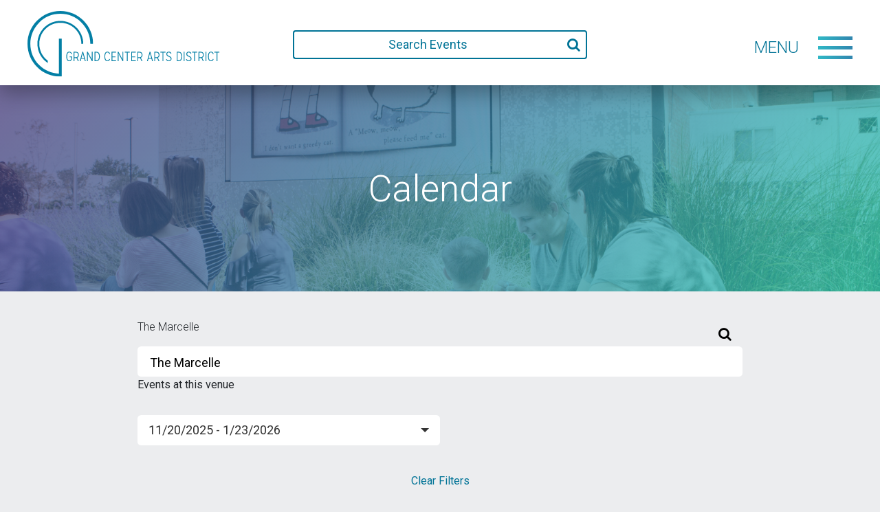

--- FILE ---
content_type: text/html; charset=UTF-8
request_url: https://www.grandcenter.org/venue/the-marcelle/?eventDisplay=past
body_size: 22232
content:

<!doctype html>
<html lang="en-US">
    <head>
  <meta charset="utf-8">
  <meta http-equiv="x-ua-compatible" content="ie=edge">
  <meta name="viewport" content="width=device-width, initial-scale=1">
  <!-- Global site tag (gtag.js) - Google AdWords: 816659871 -->
	<script async src="https://www.googletagmanager.com/gtag/js?id=AW-816659871"></script>
	<script>
		window.dataLayer = window.dataLayer || [];
		function gtag(){dataLayer.push(arguments);}
		gtag('js', new Date());

		gtag('config', 'AW-816659871');
	</script>
	

  <link rel='stylesheet' id='tribe-events-views-v2-bootstrap-datepicker-styles-css' href='https://www.grandcenter.org/wp-content/plugins/the-events-calendar/vendor/bootstrap-datepicker/css/bootstrap-datepicker.standalone.min.css?ver=6.10.0' type='text/css' media='all' />
<link rel='stylesheet' id='tec-variables-skeleton-css' href='https://www.grandcenter.org/wp-content/plugins/the-events-calendar/common/src/resources/css/variables-skeleton.min.css?ver=6.5.0' type='text/css' media='all' />
<link rel='stylesheet' id='tribe-common-skeleton-style-css' href='https://www.grandcenter.org/wp-content/plugins/the-events-calendar/common/src/resources/css/common-skeleton.min.css?ver=6.5.0' type='text/css' media='all' />
<link rel='stylesheet' id='tribe-tooltipster-css-css' href='https://www.grandcenter.org/wp-content/plugins/the-events-calendar/common/vendor/tooltipster/tooltipster.bundle.min.css?ver=6.5.0' type='text/css' media='all' />
<link rel='stylesheet' id='tribe-events-views-v2-skeleton-css' href='https://www.grandcenter.org/wp-content/plugins/the-events-calendar/src/resources/css/views-skeleton.min.css?ver=6.10.0' type='text/css' media='all' />
<meta name='robots' content='index, follow, max-image-preview:large, max-snippet:-1, max-video-preview:-1' />
	<style>img:is([sizes="auto" i], [sizes^="auto," i]) { contain-intrinsic-size: 3000px 1500px }</style>
	
	<!-- This site is optimized with the Yoast SEO plugin v24.4 - https://yoast.com/wordpress/plugins/seo/ -->
	<title>The Marcelle &#8211; Grand Center Arts District</title>
	<link rel="canonical" href="https://www.grandcenter.org/venue/the-marcelle/" />
	<meta property="og:locale" content="en_US" />
	<meta property="og:type" content="article" />
	<meta property="og:title" content="The Marcelle - Grand Center Arts District" />
	<meta property="og:description" content="A &#8220;home for the arts&#8221;, The Marcelle is a black-box theatre and home to New Line Theatre, Dance St. Louis and Big Muddy Dance Co., as well as hosts productions from Kranzberg Arts Foundation residents and independent producers." />
	<meta property="og:url" content="https://www.grandcenter.org/venue/the-marcelle/" />
	<meta property="og:site_name" content="Grand Center Arts District" />
	<meta property="article:modified_time" content="2020-08-13T18:18:04+00:00" />
	<meta property="og:image" content="https://www.grandcenter.org/wp-content/uploads/2020/06/marcelle3-1024x683.jpg" />
	<meta property="og:image:width" content="1024" />
	<meta property="og:image:height" content="683" />
	<meta property="og:image:type" content="image/jpeg" />
	<meta name="twitter:card" content="summary_large_image" />
	<script type="application/ld+json" class="yoast-schema-graph">{"@context":"https://schema.org","@graph":[{"@type":"WebPage","@id":"https://www.grandcenter.org/venue/the-marcelle/","url":"https://www.grandcenter.org/venue/the-marcelle/","name":"The Marcelle - Grand Center Arts District","isPartOf":{"@id":"https://www.grandcenter.org/#website"},"primaryImageOfPage":{"@id":"https://www.grandcenter.org/venue/the-marcelle/#primaryimage"},"image":{"@id":"https://www.grandcenter.org/venue/the-marcelle/#primaryimage"},"thumbnailUrl":"https://www.grandcenter.org/wp-content/uploads/2020/06/marcelle3.jpg","datePublished":"2020-06-02T05:47:27+00:00","dateModified":"2020-08-13T18:18:04+00:00","breadcrumb":{"@id":"https://www.grandcenter.org/venue/the-marcelle/#breadcrumb"},"inLanguage":"en-US","potentialAction":[{"@type":"ReadAction","target":["https://www.grandcenter.org/venue/the-marcelle/"]}]},{"@type":"ImageObject","inLanguage":"en-US","@id":"https://www.grandcenter.org/venue/the-marcelle/#primaryimage","url":"https://www.grandcenter.org/wp-content/uploads/2020/06/marcelle3.jpg","contentUrl":"https://www.grandcenter.org/wp-content/uploads/2020/06/marcelle3.jpg","width":2400,"height":1600},{"@type":"BreadcrumbList","@id":"https://www.grandcenter.org/venue/the-marcelle/#breadcrumb","itemListElement":[{"@type":"ListItem","position":1,"name":"Home","item":"https://www.grandcenter.org/"},{"@type":"ListItem","position":2,"name":"The Marcelle"}]},{"@type":"WebSite","@id":"https://www.grandcenter.org/#website","url":"https://www.grandcenter.org/","name":"Grand Center Arts District","description":"The Intersection of Art and Life","potentialAction":[{"@type":"SearchAction","target":{"@type":"EntryPoint","urlTemplate":"https://www.grandcenter.org/?s={search_term_string}"},"query-input":{"@type":"PropertyValueSpecification","valueRequired":true,"valueName":"search_term_string"}}],"inLanguage":"en-US"}]}</script>
	<!-- / Yoast SEO plugin. -->


<script type="text/javascript">
/* <![CDATA[ */
window._wpemojiSettings = {"baseUrl":"https:\/\/s.w.org\/images\/core\/emoji\/16.0.1\/72x72\/","ext":".png","svgUrl":"https:\/\/s.w.org\/images\/core\/emoji\/16.0.1\/svg\/","svgExt":".svg","source":{"concatemoji":"https:\/\/www.grandcenter.org\/wp-includes\/js\/wp-emoji-release.min.js?ver=6.8.3"}};
/*! This file is auto-generated */
!function(s,n){var o,i,e;function c(e){try{var t={supportTests:e,timestamp:(new Date).valueOf()};sessionStorage.setItem(o,JSON.stringify(t))}catch(e){}}function p(e,t,n){e.clearRect(0,0,e.canvas.width,e.canvas.height),e.fillText(t,0,0);var t=new Uint32Array(e.getImageData(0,0,e.canvas.width,e.canvas.height).data),a=(e.clearRect(0,0,e.canvas.width,e.canvas.height),e.fillText(n,0,0),new Uint32Array(e.getImageData(0,0,e.canvas.width,e.canvas.height).data));return t.every(function(e,t){return e===a[t]})}function u(e,t){e.clearRect(0,0,e.canvas.width,e.canvas.height),e.fillText(t,0,0);for(var n=e.getImageData(16,16,1,1),a=0;a<n.data.length;a++)if(0!==n.data[a])return!1;return!0}function f(e,t,n,a){switch(t){case"flag":return n(e,"\ud83c\udff3\ufe0f\u200d\u26a7\ufe0f","\ud83c\udff3\ufe0f\u200b\u26a7\ufe0f")?!1:!n(e,"\ud83c\udde8\ud83c\uddf6","\ud83c\udde8\u200b\ud83c\uddf6")&&!n(e,"\ud83c\udff4\udb40\udc67\udb40\udc62\udb40\udc65\udb40\udc6e\udb40\udc67\udb40\udc7f","\ud83c\udff4\u200b\udb40\udc67\u200b\udb40\udc62\u200b\udb40\udc65\u200b\udb40\udc6e\u200b\udb40\udc67\u200b\udb40\udc7f");case"emoji":return!a(e,"\ud83e\udedf")}return!1}function g(e,t,n,a){var r="undefined"!=typeof WorkerGlobalScope&&self instanceof WorkerGlobalScope?new OffscreenCanvas(300,150):s.createElement("canvas"),o=r.getContext("2d",{willReadFrequently:!0}),i=(o.textBaseline="top",o.font="600 32px Arial",{});return e.forEach(function(e){i[e]=t(o,e,n,a)}),i}function t(e){var t=s.createElement("script");t.src=e,t.defer=!0,s.head.appendChild(t)}"undefined"!=typeof Promise&&(o="wpEmojiSettingsSupports",i=["flag","emoji"],n.supports={everything:!0,everythingExceptFlag:!0},e=new Promise(function(e){s.addEventListener("DOMContentLoaded",e,{once:!0})}),new Promise(function(t){var n=function(){try{var e=JSON.parse(sessionStorage.getItem(o));if("object"==typeof e&&"number"==typeof e.timestamp&&(new Date).valueOf()<e.timestamp+604800&&"object"==typeof e.supportTests)return e.supportTests}catch(e){}return null}();if(!n){if("undefined"!=typeof Worker&&"undefined"!=typeof OffscreenCanvas&&"undefined"!=typeof URL&&URL.createObjectURL&&"undefined"!=typeof Blob)try{var e="postMessage("+g.toString()+"("+[JSON.stringify(i),f.toString(),p.toString(),u.toString()].join(",")+"));",a=new Blob([e],{type:"text/javascript"}),r=new Worker(URL.createObjectURL(a),{name:"wpTestEmojiSupports"});return void(r.onmessage=function(e){c(n=e.data),r.terminate(),t(n)})}catch(e){}c(n=g(i,f,p,u))}t(n)}).then(function(e){for(var t in e)n.supports[t]=e[t],n.supports.everything=n.supports.everything&&n.supports[t],"flag"!==t&&(n.supports.everythingExceptFlag=n.supports.everythingExceptFlag&&n.supports[t]);n.supports.everythingExceptFlag=n.supports.everythingExceptFlag&&!n.supports.flag,n.DOMReady=!1,n.readyCallback=function(){n.DOMReady=!0}}).then(function(){return e}).then(function(){var e;n.supports.everything||(n.readyCallback(),(e=n.source||{}).concatemoji?t(e.concatemoji):e.wpemoji&&e.twemoji&&(t(e.twemoji),t(e.wpemoji)))}))}((window,document),window._wpemojiSettings);
/* ]]> */
</script>
<link rel='stylesheet' id='tribe-select2-css-css' href='https://www.grandcenter.org/wp-content/plugins/the-events-calendar/common/vendor/tribe-selectWoo/dist/css/selectWoo.min.css?ver=6.5.0' type='text/css' media='all' />
<link rel='stylesheet' id='tribe-events-custom-jquery-styles-css' href='https://www.grandcenter.org/wp-content/plugins/the-events-calendar/vendor/jquery/smoothness/jquery-ui-1.8.23.custom.css?ver=6.10.0' type='text/css' media='all' />
<link rel='stylesheet' id='tribe-events-filterbar-views-v2-1-filter-bar-skeleton-css' href='https://www.grandcenter.org/wp-content/plugins/the-events-calendar-filterbar/src/resources/css/views-filter-bar-skeleton.min.css?ver=5.5.8' type='text/css' media='all' />
<link rel='stylesheet' id='tribe-events-virtual-skeleton-css' href='https://www.grandcenter.org/wp-content/plugins/events-calendar-pro/src/resources/css/events-virtual-skeleton.min.css?ver=1.15.8' type='text/css' media='all' />
<link rel='stylesheet' id='tec-events-pro-single-css' href='https://www.grandcenter.org/wp-content/plugins/events-calendar-pro/src/resources/css/events-single.min.css?ver=7.3.1' type='text/css' media='all' />
<link rel='stylesheet' id='tribe-events-pro-mini-calendar-block-styles-css' href='https://www.grandcenter.org/wp-content/plugins/events-calendar-pro/src/resources/css/tribe-events-pro-mini-calendar-block.min.css?ver=7.3.1' type='text/css' media='all' />
<style id='wp-emoji-styles-inline-css' type='text/css'>

	img.wp-smiley, img.emoji {
		display: inline !important;
		border: none !important;
		box-shadow: none !important;
		height: 1em !important;
		width: 1em !important;
		margin: 0 0.07em !important;
		vertical-align: -0.1em !important;
		background: none !important;
		padding: 0 !important;
	}
</style>
<link rel='stylesheet' id='wp-block-library-css' href='https://www.grandcenter.org/wp-includes/css/dist/block-library/style.min.css?ver=6.8.3' type='text/css' media='all' />
<style id='classic-theme-styles-inline-css' type='text/css'>
/*! This file is auto-generated */
.wp-block-button__link{color:#fff;background-color:#32373c;border-radius:9999px;box-shadow:none;text-decoration:none;padding:calc(.667em + 2px) calc(1.333em + 2px);font-size:1.125em}.wp-block-file__button{background:#32373c;color:#fff;text-decoration:none}
</style>
<style id='global-styles-inline-css' type='text/css'>
:root{--wp--preset--aspect-ratio--square: 1;--wp--preset--aspect-ratio--4-3: 4/3;--wp--preset--aspect-ratio--3-4: 3/4;--wp--preset--aspect-ratio--3-2: 3/2;--wp--preset--aspect-ratio--2-3: 2/3;--wp--preset--aspect-ratio--16-9: 16/9;--wp--preset--aspect-ratio--9-16: 9/16;--wp--preset--color--black: #000000;--wp--preset--color--cyan-bluish-gray: #abb8c3;--wp--preset--color--white: #ffffff;--wp--preset--color--pale-pink: #f78da7;--wp--preset--color--vivid-red: #cf2e2e;--wp--preset--color--luminous-vivid-orange: #ff6900;--wp--preset--color--luminous-vivid-amber: #fcb900;--wp--preset--color--light-green-cyan: #7bdcb5;--wp--preset--color--vivid-green-cyan: #00d084;--wp--preset--color--pale-cyan-blue: #8ed1fc;--wp--preset--color--vivid-cyan-blue: #0693e3;--wp--preset--color--vivid-purple: #9b51e0;--wp--preset--gradient--vivid-cyan-blue-to-vivid-purple: linear-gradient(135deg,rgba(6,147,227,1) 0%,rgb(155,81,224) 100%);--wp--preset--gradient--light-green-cyan-to-vivid-green-cyan: linear-gradient(135deg,rgb(122,220,180) 0%,rgb(0,208,130) 100%);--wp--preset--gradient--luminous-vivid-amber-to-luminous-vivid-orange: linear-gradient(135deg,rgba(252,185,0,1) 0%,rgba(255,105,0,1) 100%);--wp--preset--gradient--luminous-vivid-orange-to-vivid-red: linear-gradient(135deg,rgba(255,105,0,1) 0%,rgb(207,46,46) 100%);--wp--preset--gradient--very-light-gray-to-cyan-bluish-gray: linear-gradient(135deg,rgb(238,238,238) 0%,rgb(169,184,195) 100%);--wp--preset--gradient--cool-to-warm-spectrum: linear-gradient(135deg,rgb(74,234,220) 0%,rgb(151,120,209) 20%,rgb(207,42,186) 40%,rgb(238,44,130) 60%,rgb(251,105,98) 80%,rgb(254,248,76) 100%);--wp--preset--gradient--blush-light-purple: linear-gradient(135deg,rgb(255,206,236) 0%,rgb(152,150,240) 100%);--wp--preset--gradient--blush-bordeaux: linear-gradient(135deg,rgb(254,205,165) 0%,rgb(254,45,45) 50%,rgb(107,0,62) 100%);--wp--preset--gradient--luminous-dusk: linear-gradient(135deg,rgb(255,203,112) 0%,rgb(199,81,192) 50%,rgb(65,88,208) 100%);--wp--preset--gradient--pale-ocean: linear-gradient(135deg,rgb(255,245,203) 0%,rgb(182,227,212) 50%,rgb(51,167,181) 100%);--wp--preset--gradient--electric-grass: linear-gradient(135deg,rgb(202,248,128) 0%,rgb(113,206,126) 100%);--wp--preset--gradient--midnight: linear-gradient(135deg,rgb(2,3,129) 0%,rgb(40,116,252) 100%);--wp--preset--font-size--small: 13px;--wp--preset--font-size--medium: 20px;--wp--preset--font-size--large: 36px;--wp--preset--font-size--x-large: 42px;--wp--preset--spacing--20: 0.44rem;--wp--preset--spacing--30: 0.67rem;--wp--preset--spacing--40: 1rem;--wp--preset--spacing--50: 1.5rem;--wp--preset--spacing--60: 2.25rem;--wp--preset--spacing--70: 3.38rem;--wp--preset--spacing--80: 5.06rem;--wp--preset--shadow--natural: 6px 6px 9px rgba(0, 0, 0, 0.2);--wp--preset--shadow--deep: 12px 12px 50px rgba(0, 0, 0, 0.4);--wp--preset--shadow--sharp: 6px 6px 0px rgba(0, 0, 0, 0.2);--wp--preset--shadow--outlined: 6px 6px 0px -3px rgba(255, 255, 255, 1), 6px 6px rgba(0, 0, 0, 1);--wp--preset--shadow--crisp: 6px 6px 0px rgba(0, 0, 0, 1);}:where(.is-layout-flex){gap: 0.5em;}:where(.is-layout-grid){gap: 0.5em;}body .is-layout-flex{display: flex;}.is-layout-flex{flex-wrap: wrap;align-items: center;}.is-layout-flex > :is(*, div){margin: 0;}body .is-layout-grid{display: grid;}.is-layout-grid > :is(*, div){margin: 0;}:where(.wp-block-columns.is-layout-flex){gap: 2em;}:where(.wp-block-columns.is-layout-grid){gap: 2em;}:where(.wp-block-post-template.is-layout-flex){gap: 1.25em;}:where(.wp-block-post-template.is-layout-grid){gap: 1.25em;}.has-black-color{color: var(--wp--preset--color--black) !important;}.has-cyan-bluish-gray-color{color: var(--wp--preset--color--cyan-bluish-gray) !important;}.has-white-color{color: var(--wp--preset--color--white) !important;}.has-pale-pink-color{color: var(--wp--preset--color--pale-pink) !important;}.has-vivid-red-color{color: var(--wp--preset--color--vivid-red) !important;}.has-luminous-vivid-orange-color{color: var(--wp--preset--color--luminous-vivid-orange) !important;}.has-luminous-vivid-amber-color{color: var(--wp--preset--color--luminous-vivid-amber) !important;}.has-light-green-cyan-color{color: var(--wp--preset--color--light-green-cyan) !important;}.has-vivid-green-cyan-color{color: var(--wp--preset--color--vivid-green-cyan) !important;}.has-pale-cyan-blue-color{color: var(--wp--preset--color--pale-cyan-blue) !important;}.has-vivid-cyan-blue-color{color: var(--wp--preset--color--vivid-cyan-blue) !important;}.has-vivid-purple-color{color: var(--wp--preset--color--vivid-purple) !important;}.has-black-background-color{background-color: var(--wp--preset--color--black) !important;}.has-cyan-bluish-gray-background-color{background-color: var(--wp--preset--color--cyan-bluish-gray) !important;}.has-white-background-color{background-color: var(--wp--preset--color--white) !important;}.has-pale-pink-background-color{background-color: var(--wp--preset--color--pale-pink) !important;}.has-vivid-red-background-color{background-color: var(--wp--preset--color--vivid-red) !important;}.has-luminous-vivid-orange-background-color{background-color: var(--wp--preset--color--luminous-vivid-orange) !important;}.has-luminous-vivid-amber-background-color{background-color: var(--wp--preset--color--luminous-vivid-amber) !important;}.has-light-green-cyan-background-color{background-color: var(--wp--preset--color--light-green-cyan) !important;}.has-vivid-green-cyan-background-color{background-color: var(--wp--preset--color--vivid-green-cyan) !important;}.has-pale-cyan-blue-background-color{background-color: var(--wp--preset--color--pale-cyan-blue) !important;}.has-vivid-cyan-blue-background-color{background-color: var(--wp--preset--color--vivid-cyan-blue) !important;}.has-vivid-purple-background-color{background-color: var(--wp--preset--color--vivid-purple) !important;}.has-black-border-color{border-color: var(--wp--preset--color--black) !important;}.has-cyan-bluish-gray-border-color{border-color: var(--wp--preset--color--cyan-bluish-gray) !important;}.has-white-border-color{border-color: var(--wp--preset--color--white) !important;}.has-pale-pink-border-color{border-color: var(--wp--preset--color--pale-pink) !important;}.has-vivid-red-border-color{border-color: var(--wp--preset--color--vivid-red) !important;}.has-luminous-vivid-orange-border-color{border-color: var(--wp--preset--color--luminous-vivid-orange) !important;}.has-luminous-vivid-amber-border-color{border-color: var(--wp--preset--color--luminous-vivid-amber) !important;}.has-light-green-cyan-border-color{border-color: var(--wp--preset--color--light-green-cyan) !important;}.has-vivid-green-cyan-border-color{border-color: var(--wp--preset--color--vivid-green-cyan) !important;}.has-pale-cyan-blue-border-color{border-color: var(--wp--preset--color--pale-cyan-blue) !important;}.has-vivid-cyan-blue-border-color{border-color: var(--wp--preset--color--vivid-cyan-blue) !important;}.has-vivid-purple-border-color{border-color: var(--wp--preset--color--vivid-purple) !important;}.has-vivid-cyan-blue-to-vivid-purple-gradient-background{background: var(--wp--preset--gradient--vivid-cyan-blue-to-vivid-purple) !important;}.has-light-green-cyan-to-vivid-green-cyan-gradient-background{background: var(--wp--preset--gradient--light-green-cyan-to-vivid-green-cyan) !important;}.has-luminous-vivid-amber-to-luminous-vivid-orange-gradient-background{background: var(--wp--preset--gradient--luminous-vivid-amber-to-luminous-vivid-orange) !important;}.has-luminous-vivid-orange-to-vivid-red-gradient-background{background: var(--wp--preset--gradient--luminous-vivid-orange-to-vivid-red) !important;}.has-very-light-gray-to-cyan-bluish-gray-gradient-background{background: var(--wp--preset--gradient--very-light-gray-to-cyan-bluish-gray) !important;}.has-cool-to-warm-spectrum-gradient-background{background: var(--wp--preset--gradient--cool-to-warm-spectrum) !important;}.has-blush-light-purple-gradient-background{background: var(--wp--preset--gradient--blush-light-purple) !important;}.has-blush-bordeaux-gradient-background{background: var(--wp--preset--gradient--blush-bordeaux) !important;}.has-luminous-dusk-gradient-background{background: var(--wp--preset--gradient--luminous-dusk) !important;}.has-pale-ocean-gradient-background{background: var(--wp--preset--gradient--pale-ocean) !important;}.has-electric-grass-gradient-background{background: var(--wp--preset--gradient--electric-grass) !important;}.has-midnight-gradient-background{background: var(--wp--preset--gradient--midnight) !important;}.has-small-font-size{font-size: var(--wp--preset--font-size--small) !important;}.has-medium-font-size{font-size: var(--wp--preset--font-size--medium) !important;}.has-large-font-size{font-size: var(--wp--preset--font-size--large) !important;}.has-x-large-font-size{font-size: var(--wp--preset--font-size--x-large) !important;}
:where(.wp-block-post-template.is-layout-flex){gap: 1.25em;}:where(.wp-block-post-template.is-layout-grid){gap: 1.25em;}
:where(.wp-block-columns.is-layout-flex){gap: 2em;}:where(.wp-block-columns.is-layout-grid){gap: 2em;}
:root :where(.wp-block-pullquote){font-size: 1.5em;line-height: 1.6;}
</style>
<link rel='stylesheet' id='cpsh-shortcodes-css' href='https://www.grandcenter.org/wp-content/plugins/column-shortcodes//assets/css/shortcodes.css?ver=1.0.1' type='text/css' media='all' />
<link rel='stylesheet' id='contact-form-7-css' href='https://www.grandcenter.org/wp-content/plugins/contact-form-7/includes/css/styles.css?ver=6.0' type='text/css' media='all' />
<link rel='stylesheet' id='wppopups-pro-css' href='https://www.grandcenter.org/wp-content/plugins/wppopups/pro/assets/css/wppopups.css?ver=2.1.4.4' type='text/css' media='all' />
<link rel='stylesheet' id='wppopups-base-css' href='https://www.grandcenter.org/wp-content/plugins/wppopups/src/assets/css/wppopups-base.css?ver=2.1.4.4' type='text/css' media='all' />
<link rel='stylesheet' id='tribe-list-venues-organizers-shortcodes-css' href='https://www.grandcenter.org/wp-content/plugins/tribe-ext-list-venues-organizers-shortcodes/src/resources/css/tribe-list-venues-organizers-shortcodes.css?ver=6.8.3' type='text/css' media='all' />
<link rel='stylesheet' id='sage/css-css' href='https://www.grandcenter.org/wp-content/themes/grandcenter/dist/styles/main.css?ver=250209-20228' type='text/css' media='all' />
<script type="text/javascript" src="https://www.grandcenter.org/wp-includes/js/jquery/jquery.min.js?ver=3.7.1" id="jquery-core-js"></script>
<script type="text/javascript" src="https://www.grandcenter.org/wp-includes/js/jquery/jquery-migrate.min.js?ver=3.4.1" id="jquery-migrate-js"></script>
<script type="text/javascript" src="https://www.grandcenter.org/wp-includes/js/dist/hooks.min.js?ver=4d63a3d491d11ffd8ac6" id="wp-hooks-js"></script>
<script type="text/javascript" src="https://www.grandcenter.org/wp-content/plugins/the-events-calendar/common/src/resources/js/tribe-common.min.js?ver=6.5.0" id="tribe-common-js"></script>
<script type="text/javascript" src="https://www.grandcenter.org/wp-content/plugins/the-events-calendar/src/resources/js/views/breakpoints.min.js?ver=6.10.0" id="tribe-events-views-v2-breakpoints-js"></script>
<script type="text/javascript" src="https://www.grandcenter.org/wp-content/plugins/the-events-calendar/src/resources/js/views/accordion.min.js?ver=6.10.0" id="tribe-events-views-v2-accordion-js"></script>
<script type="text/javascript" id="tribe-events-filterbar-views-filter-bar-state-js-js-extra">
/* <![CDATA[ */
var tribe_events_filter_bar_js_config = {"events":{"currency_symbol":"$","reverse_currency_position":false},"l10n":{"show_filters":"Show filters","hide_filters":"Hide filters","cost_range_currency_symbol_before":"<%- currency_symbol %><%- cost_low %> - <%- currency_symbol %><%- cost_high %>","cost_range_currency_symbol_after":"<%- cost_low %><%- currency_symbol %> - <%- cost_high %><%- currency_symbol %>"}};
/* ]]> */
</script>
<script type="text/javascript" src="https://www.grandcenter.org/wp-content/plugins/the-events-calendar-filterbar/src/resources/js/views/filter-bar-state.min.js?ver=5.5.8" id="tribe-events-filterbar-views-filter-bar-state-js-js"></script>
<script type="text/javascript" id="wppopups-pro-js-js-extra">
/* <![CDATA[ */
var wppopups_pro_vars = {"enable_stats":"1","ua_code":"","data_sampling":"","post_id":"9409","l18n":{"wait":"Please wait","seconds":"seconds"}};
/* ]]> */
</script>
<script type="text/javascript" src="https://www.grandcenter.org/wp-content/plugins/wppopups/pro/assets/js/wppopups.js?ver=2.1.4.4" id="wppopups-pro-js-js"></script>
<script type="text/javascript" src="https://www.grandcenter.org/wp-content/themes/grandcenter/dist/scripts/snap.svg-min.js" id="snap-js"></script>
<script type="text/javascript" src="https://www.grandcenter.org/wp-content/themes/grandcenter/dist/scripts/isotope.pkgd.min.js" id="isotope-js"></script>
<script type="text/javascript" src="https://www.grandcenter.org/wp-content/themes/grandcenter/dist/scripts/swiper.min.js" id="swiper-js"></script>
<link rel="https://api.w.org/" href="https://www.grandcenter.org/wp-json/" /><link rel="alternate" title="JSON" type="application/json" href="https://www.grandcenter.org/wp-json/wp/v2/tribe_venue/9409" /><link rel="EditURI" type="application/rsd+xml" title="RSD" href="https://www.grandcenter.org/xmlrpc.php?rsd" />
<link rel='shortlink' href='https://www.grandcenter.org/?p=9409' />
<link rel="alternate" title="oEmbed (JSON)" type="application/json+oembed" href="https://www.grandcenter.org/wp-json/oembed/1.0/embed?url=https%3A%2F%2Fwww.grandcenter.org%2Fvenue%2Fthe-marcelle%2F" />
<link rel="alternate" title="oEmbed (XML)" type="text/xml+oembed" href="https://www.grandcenter.org/wp-json/oembed/1.0/embed?url=https%3A%2F%2Fwww.grandcenter.org%2Fvenue%2Fthe-marcelle%2F&#038;format=xml" />
<!-- Stream WordPress user activity plugin v4.0.2 -->
<meta name="tec-api-version" content="v1"><meta name="tec-api-origin" content="https://www.grandcenter.org"><link rel="alternate" href="https://www.grandcenter.org/wp-json/tribe/events/v1/events/?venue=9409" /><style type="text/css" id="spu-css-10059" class="spu-css">		#spu-bg-10059 {
			background-color: rgba(0, 0, 0, 0.5);
		}

		#spu-10059 .spu-close {
			font-size: 30px;
			color: #666;
			text-shadow: 0 1px 0#000;
		}

		#spu-10059 .spu-close:hover {
			color: #000;
		}

		#spu-10059 {
			background-color: rgb(255, 255, 255);
			max-width: 440px;
			border-radius: 0px;
			
					height: auto;
					box-shadow:  0px 10px 25px 0px #000000;
				}

		#spu-10059 .spu-container {
					padding: 20px;
			height: calc(100% - 0px);
		}
								</style>
		<link rel="icon" href="https://www.grandcenter.org/wp-content/uploads/2020/07/favicon.ico" sizes="32x32" />
<link rel="icon" href="https://www.grandcenter.org/wp-content/uploads/2020/07/favicon.ico" sizes="192x192" />
<link rel="apple-touch-icon" href="https://www.grandcenter.org/wp-content/uploads/2020/07/favicon.ico" />
<meta name="msapplication-TileImage" content="https://www.grandcenter.org/wp-content/uploads/2020/07/favicon.ico" />
</head>
    <body class="wp-singular tribe_venue-template-default single single-tribe_venue postid-9409 wp-theme-grandcenter tribe-no-js ">
        <div class="menu-wrap">
    <nav class="menu">
        <div class="menu-primary-menu-container"><ul id="menu-primary-menu" class="nav-menu list-unstyled"><li id="menu-item-9445" class="menu-item menu-item-type-custom menu-item-object-custom menu-item-9445"><a href="/calendar">Calendar</a></li>
<li id="menu-item-9945" class="menu-item menu-item-type-post_type menu-item-object-page menu-item-9945"><a href="https://www.grandcenter.org/food-drink/">Food &#038; Drink</a></li>
<li id="menu-item-9944" class="menu-item menu-item-type-post_type menu-item-object-page menu-item-9944"><a href="https://www.grandcenter.org/theatres/">Theatre &#038; Dance</a></li>
<li id="menu-item-9943" class="menu-item menu-item-type-post_type menu-item-object-page menu-item-9943"><a href="https://www.grandcenter.org/museums-galleries/">Museums &#038; Galleries</a></li>
<li id="menu-item-9940" class="menu-item menu-item-type-post_type menu-item-object-page menu-item-9940"><a href="https://www.grandcenter.org/music/">Music</a></li>
<li id="menu-item-9939" class="menu-item menu-item-type-post_type menu-item-object-page menu-item-9939"><a href="https://www.grandcenter.org/event-spaces/">Event Spaces</a></li>
<li id="menu-item-9941" class="menu-item menu-item-type-post_type menu-item-object-page menu-item-9941"><a href="https://www.grandcenter.org/stay-relax/">Stay &#038; Relax</a></li>
<li id="menu-item-9942" class="menu-item menu-item-type-post_type menu-item-object-page menu-item-9942"><a href="https://www.grandcenter.org/media-education/">Media &#038; Education</a></li>
</ul></div>    </nav>
    <div class="mini-menu">
        <nav class="menu-secondary">
            <div class="menu-secondary-menu-container"><ul id="menu-secondary-menu" class="nav-menu list-unstyled"><li id="menu-item-16338" class="menu-item menu-item-type-post_type menu-item-object-page menu-item-16338"><a href="https://www.grandcenter.org/firstfridays/">First Fridays</a></li>
<li id="menu-item-17655" class="menu-item menu-item-type-custom menu-item-object-custom menu-item-17655"><a href="https://grandcenter.networkforgood.com/projects/236969-membership">Membership</a></li>
<li id="menu-item-265" class="menu-item menu-item-type-post_type menu-item-object-page menu-item-265"><a href="https://www.grandcenter.org/district-directory/">District Directory</a></li>
<li id="menu-item-259" class="menu-item menu-item-type-post_type menu-item-object-page menu-item-259"><a href="https://www.grandcenter.org/about/">About the District</a></li>
<li id="menu-item-12691" class="menu-item menu-item-type-custom menu-item-object-custom menu-item-12691"><a href="https://www.grandcenterinc.org/">Grand Center Inc.</a></li>
<li id="menu-item-23564" class="menu-item menu-item-type-custom menu-item-object-custom menu-item-23564"><a href="https://grandcenter.networkforgood.com/projects/236965-operating-support">Donate</a></li>
</ul></div>             <nav class="menu-social">
                <ul>
                    <li>Follow us</li>
                
                    <li class="social-link"><a href="https://www.facebook.com/grandcenterartsdistrict/" target="_blank"><i class="fa fa-facebook" aria-hidden="true"></i></a></li>

                
                    <li class="social-link"><a href="https://twitter.com/grandcenter" target="_blank"><i class="fa fa-twitter" aria-hidden="true"></i></a></li>

                
                    <li class="social-link"><a href="https://www.instagram.com/grandcenterartsdistrict/" target="_blank"><i class="fa fa-instagram" aria-hidden="true"></i></a></li>

                
                                </ul>
            </nav>
        </nav>
    </div>
    <button class="close-button" id="close-button"><img src="https://www.grandcenter.org/wp-content/themes/grandcenter/assets/images/menu-close.svg" /><span class="hidden">Close</span></button>
</div>            <div class="content-wrap">
        <!--[if IE]>
            <div class="alert alert-warning">
                You are using an <strong>outdated</strong> browser. Please <a href="http://browsehappy.com/">upgrade your browser</a> to improve your experience.            </div>
        <![endif]-->
        <header class="main-header">
    <div class="main-header__logo"><a class="navbar-brand" href="https://www.grandcenter.org"><img src="https://www.grandcenter.org/wp-content/uploads/2017/09/grand-center-logo.svg" class="logo"></a></div>
    <div class="nav-search">
        <form action="/" method="get">
    <div class="input-group">
        <input name="s" style="border-right: none;" type="text" class="form-control" placeholder="Search Events" value="">
        <button type="submit" class="input-group-addon input-addon-no-bg"><i class="fa fa-search fa-2"></i></button>
    </div>
    <input type="hidden" value="tribe_events" name="post_type" id="post_type" />
</form>    </div>
    <div class="nav-search-mobile">
        <img id="mobileSearchModalToggle" src="https://www.grandcenter.org/wp-content/themes/grandcenter/assets/images/mobile-search.svg">
    </div>
    <div id="open-button">
        <button class="menu-button">
            <a class="menu-title">Menu</a>
            <span class="icon-bar bar1"></span>
            <span class="icon-bar bar2"></span>
            <span class="icon-bar bar3"></span>
        </button>
    </div>
</header>




<div class="page-header-wrapper">
    <div class="page-header hero " style="background-image: url('https://www.grandcenter.org/wp-content/uploads/2017/11/Public-Media-Commons_6.jpg');">
        <div class="content">
                    <h1>Calendar</h1>
                </div>
    </div>
</div>
            <div role="document">
        <!-- <div class="wrap container" role="document"> -->
            <main>
                
    
<div
     class="tribe-common tribe-events tribe-events-view tribe-events-view--venue tribe-events-view--list tribe-events--has-filter-bar tribe-events--filter-bar-horizontal tribe-events-pro"     data-js="tribe-events-view"
    data-view-rest-nonce=""
    data-view-rest-url="https://www.grandcenter.org/wp-json/tribe/views/v2/html"
    data-view-manage-url="1"
                data-view-breakpoint-pointer="e182bbba-a64a-4125-b42b-b163e3b15825"
    >
    <div class="tribe-common-l-container tribe-events-l-container">
        <div
	class="tribe-events-view-loader tribe-common-a11y-hidden"
	role="alert"
	aria-live="polite"
>
	<span class="tribe-events-view-loader__text tribe-common-a11y-visual-hide">
		15 events found.	</span>
	<div class="tribe-events-view-loader__dots tribe-common-c-loader">
		<svg  class="tribe-common-c-svgicon tribe-common-c-svgicon--dot tribe-common-c-loader__dot tribe-common-c-loader__dot--first"  viewBox="0 0 15 15" xmlns="http://www.w3.org/2000/svg"><circle cx="7.5" cy="7.5" r="7.5"/></svg>
		<svg  class="tribe-common-c-svgicon tribe-common-c-svgicon--dot tribe-common-c-loader__dot tribe-common-c-loader__dot--second"  viewBox="0 0 15 15" xmlns="http://www.w3.org/2000/svg"><circle cx="7.5" cy="7.5" r="7.5"/></svg>
		<svg  class="tribe-common-c-svgicon tribe-common-c-svgicon--dot tribe-common-c-loader__dot tribe-common-c-loader__dot--third"  viewBox="0 0 15 15" xmlns="http://www.w3.org/2000/svg"><circle cx="7.5" cy="7.5" r="7.5"/></svg>
	</div>
</div>

        <script type="application/ld+json">
[{"@context":"http://schema.org","@type":"Event","name":"Legally Blonde: The Musical","description":"&lt;p&gt;This isn\u2019t your typical Legally Blonde. Tesseract Theatre is flipping the script with a bold, fresh take that keeps the wit, heart, and killer music you love while giving Elle\u2019s story a sharper, smarter edge for today. Expect inventive staging and a focus on the raw determination. Yes, there\u2019s plenty of bend-and-snap, but here, the&hellip;&lt;/p&gt;\\n","image":"https://www.grandcenter.org/wp-content/uploads/2025/11/4.png","url":"https://www.grandcenter.org/event/legally-blonde-the-musical/2025-12-21/","eventAttendanceMode":"https://schema.org/OfflineEventAttendanceMode","eventStatus":"https://schema.org/EventScheduled","startDate":"2025-12-21T16:00:00-06:00","endDate":"2025-12-21T18:00:00-06:00","location":{"@type":"Place","name":"The Marcelle","description":"&lt;p&gt;A &quot;home for the arts&quot;, The Marcelle is a black-box theatre and home to New Line Theatre, Dance St. Louis and Big Muddy Dance Co., as well as hosts productions from Kranzberg Arts Foundation residents and independent producers.&lt;/p&gt;\\n","image":"https://www.grandcenter.org/wp-content/uploads/2020/06/marcelle3.jpg","url":"https://www.grandcenter.org/venue/the-marcelle/","address":{"@type":"PostalAddress","streetAddress":"3310 Samuel Shepard Dr","addressLocality":"St. Louis","addressRegion":"MO","addressCountry":"United States"},"telephone":"","sameAs":"http://www.kranzbergartsfoundation.org/the-marcelle/"},"offers":{"@type":"Offer","price":"31.25 \u2013 37.25","priceCurrency":"USD","url":"https://www.grandcenter.org/event/legally-blonde-the-musical/2025-12-21/","category":"primary","availability":"inStock","validFrom":"2025-11-03T00:00:00+00:00"},"performer":"Organization"},{"@context":"http://schema.org","@type":"Event","name":"Legally Blonde: The Musical","description":"&lt;p&gt;This isn\u2019t your typical Legally Blonde. Tesseract Theatre is flipping the script with a bold, fresh take that keeps the wit, heart, and killer music you love while giving Elle\u2019s story a sharper, smarter edge for today. Expect inventive staging and a focus on the raw determination. Yes, there\u2019s plenty of bend-and-snap, but here, the&hellip;&lt;/p&gt;\\n","image":"https://www.grandcenter.org/wp-content/uploads/2025/11/4.png","url":"https://www.grandcenter.org/event/legally-blonde-the-musical/2025-12-20/","eventAttendanceMode":"https://schema.org/OfflineEventAttendanceMode","eventStatus":"https://schema.org/EventScheduled","startDate":"2025-12-20T20:00:00-06:00","endDate":"2025-12-20T22:00:00-06:00","location":{"@type":"Place","name":"The Marcelle","description":"&lt;p&gt;A &quot;home for the arts&quot;, The Marcelle is a black-box theatre and home to New Line Theatre, Dance St. Louis and Big Muddy Dance Co., as well as hosts productions from Kranzberg Arts Foundation residents and independent producers.&lt;/p&gt;\\n","image":"https://www.grandcenter.org/wp-content/uploads/2020/06/marcelle3.jpg","url":"https://www.grandcenter.org/venue/the-marcelle/","address":{"@type":"PostalAddress","streetAddress":"3310 Samuel Shepard Dr","addressLocality":"St. Louis","addressRegion":"MO","addressCountry":"United States"},"telephone":"","sameAs":"http://www.kranzbergartsfoundation.org/the-marcelle/"},"offers":{"@type":"Offer","price":"31.25 \u2013 37.25","priceCurrency":"USD","url":"https://www.grandcenter.org/event/legally-blonde-the-musical/2025-12-20/","category":"primary","availability":"inStock","validFrom":"2025-11-03T00:00:00+00:00"},"performer":"Organization"},{"@context":"http://schema.org","@type":"Event","name":"Legally Blonde: The Musical","description":"&lt;p&gt;This isn\u2019t your typical Legally Blonde. Tesseract Theatre is flipping the script with a bold, fresh take that keeps the wit, heart, and killer music you love while giving Elle\u2019s story a sharper, smarter edge for today. Expect inventive staging and a focus on the raw determination. Yes, there\u2019s plenty of bend-and-snap, but here, the&hellip;&lt;/p&gt;\\n","image":"https://www.grandcenter.org/wp-content/uploads/2025/11/4.png","url":"https://www.grandcenter.org/event/legally-blonde-the-musical/2025-12-19/","eventAttendanceMode":"https://schema.org/OfflineEventAttendanceMode","eventStatus":"https://schema.org/EventScheduled","startDate":"2025-12-19T20:00:00-06:00","endDate":"2025-12-19T22:00:00-06:00","location":{"@type":"Place","name":"The Marcelle","description":"&lt;p&gt;A &quot;home for the arts&quot;, The Marcelle is a black-box theatre and home to New Line Theatre, Dance St. Louis and Big Muddy Dance Co., as well as hosts productions from Kranzberg Arts Foundation residents and independent producers.&lt;/p&gt;\\n","image":"https://www.grandcenter.org/wp-content/uploads/2020/06/marcelle3.jpg","url":"https://www.grandcenter.org/venue/the-marcelle/","address":{"@type":"PostalAddress","streetAddress":"3310 Samuel Shepard Dr","addressLocality":"St. Louis","addressRegion":"MO","addressCountry":"United States"},"telephone":"","sameAs":"http://www.kranzbergartsfoundation.org/the-marcelle/"},"offers":{"@type":"Offer","price":"31.25 \u2013 37.25","priceCurrency":"USD","url":"https://www.grandcenter.org/event/legally-blonde-the-musical/2025-12-19/","category":"primary","availability":"inStock","validFrom":"2025-11-03T00:00:00+00:00"},"performer":"Organization"},{"@context":"http://schema.org","@type":"Event","name":"Legally Blonde: The Musical","description":"&lt;p&gt;This isn\u2019t your typical Legally Blonde. Tesseract Theatre is flipping the script with a bold, fresh take that keeps the wit, heart, and killer music you love while giving Elle\u2019s story a sharper, smarter edge for today. Expect inventive staging and a focus on the raw determination. Yes, there\u2019s plenty of bend-and-snap, but here, the&hellip;&lt;/p&gt;\\n","image":"https://www.grandcenter.org/wp-content/uploads/2025/11/4.png","url":"https://www.grandcenter.org/event/legally-blonde-the-musical/2025-12-18/","eventAttendanceMode":"https://schema.org/OfflineEventAttendanceMode","eventStatus":"https://schema.org/EventScheduled","startDate":"2025-12-18T20:00:00-06:00","endDate":"2025-12-18T22:00:00-06:00","location":{"@type":"Place","name":"The Marcelle","description":"&lt;p&gt;A &quot;home for the arts&quot;, The Marcelle is a black-box theatre and home to New Line Theatre, Dance St. Louis and Big Muddy Dance Co., as well as hosts productions from Kranzberg Arts Foundation residents and independent producers.&lt;/p&gt;\\n","image":"https://www.grandcenter.org/wp-content/uploads/2020/06/marcelle3.jpg","url":"https://www.grandcenter.org/venue/the-marcelle/","address":{"@type":"PostalAddress","streetAddress":"3310 Samuel Shepard Dr","addressLocality":"St. Louis","addressRegion":"MO","addressCountry":"United States"},"telephone":"","sameAs":"http://www.kranzbergartsfoundation.org/the-marcelle/"},"offers":{"@type":"Offer","price":"31.25 \u2013 37.25","priceCurrency":"USD","url":"https://www.grandcenter.org/event/legally-blonde-the-musical/2025-12-18/","category":"primary","availability":"inStock","validFrom":"2025-11-03T00:00:00+00:00"},"performer":"Organization"},{"@context":"http://schema.org","@type":"Event","name":"Legally Blonde: The Musical","description":"&lt;p&gt;This isn\u2019t your typical Legally Blonde. Tesseract Theatre is flipping the script with a bold, fresh take that keeps the wit, heart, and killer music you love while giving Elle\u2019s story a sharper, smarter edge for today. Expect inventive staging and a focus on the raw determination. Yes, there\u2019s plenty of bend-and-snap, but here, the&hellip;&lt;/p&gt;\\n","image":"https://www.grandcenter.org/wp-content/uploads/2025/11/4.png","url":"https://www.grandcenter.org/event/legally-blonde-the-musical/2025-12-14/","eventAttendanceMode":"https://schema.org/OfflineEventAttendanceMode","eventStatus":"https://schema.org/EventScheduled","startDate":"2025-12-14T16:00:00-06:00","endDate":"2025-12-14T18:00:00-06:00","location":{"@type":"Place","name":"The Marcelle","description":"&lt;p&gt;A &quot;home for the arts&quot;, The Marcelle is a black-box theatre and home to New Line Theatre, Dance St. Louis and Big Muddy Dance Co., as well as hosts productions from Kranzberg Arts Foundation residents and independent producers.&lt;/p&gt;\\n","image":"https://www.grandcenter.org/wp-content/uploads/2020/06/marcelle3.jpg","url":"https://www.grandcenter.org/venue/the-marcelle/","address":{"@type":"PostalAddress","streetAddress":"3310 Samuel Shepard Dr","addressLocality":"St. Louis","addressRegion":"MO","addressCountry":"United States"},"telephone":"","sameAs":"http://www.kranzbergartsfoundation.org/the-marcelle/"},"offers":{"@type":"Offer","price":"31.25 \u2013 37.25","priceCurrency":"USD","url":"https://www.grandcenter.org/event/legally-blonde-the-musical/2025-12-14/","category":"primary","availability":"inStock","validFrom":"2025-11-03T00:00:00+00:00"},"performer":"Organization"},{"@context":"http://schema.org","@type":"Event","name":"Legally Blonde: The Musical","description":"&lt;p&gt;This isn\u2019t your typical Legally Blonde. Tesseract Theatre is flipping the script with a bold, fresh take that keeps the wit, heart, and killer music you love while giving Elle\u2019s story a sharper, smarter edge for today. Expect inventive staging and a focus on the raw determination. Yes, there\u2019s plenty of bend-and-snap, but here, the&hellip;&lt;/p&gt;\\n","image":"https://www.grandcenter.org/wp-content/uploads/2025/11/4.png","url":"https://www.grandcenter.org/event/legally-blonde-the-musical/2025-12-13/","eventAttendanceMode":"https://schema.org/OfflineEventAttendanceMode","eventStatus":"https://schema.org/EventScheduled","startDate":"2025-12-13T20:00:00-06:00","endDate":"2025-12-13T22:00:00-06:00","location":{"@type":"Place","name":"The Marcelle","description":"&lt;p&gt;A &quot;home for the arts&quot;, The Marcelle is a black-box theatre and home to New Line Theatre, Dance St. Louis and Big Muddy Dance Co., as well as hosts productions from Kranzberg Arts Foundation residents and independent producers.&lt;/p&gt;\\n","image":"https://www.grandcenter.org/wp-content/uploads/2020/06/marcelle3.jpg","url":"https://www.grandcenter.org/venue/the-marcelle/","address":{"@type":"PostalAddress","streetAddress":"3310 Samuel Shepard Dr","addressLocality":"St. Louis","addressRegion":"MO","addressCountry":"United States"},"telephone":"","sameAs":"http://www.kranzbergartsfoundation.org/the-marcelle/"},"offers":{"@type":"Offer","price":"31.25 \u2013 37.25","priceCurrency":"USD","url":"https://www.grandcenter.org/event/legally-blonde-the-musical/2025-12-13/","category":"primary","availability":"inStock","validFrom":"2025-11-03T00:00:00+00:00"},"performer":"Organization"},{"@context":"http://schema.org","@type":"Event","name":"Legally Blonde: The Musical","description":"&lt;p&gt;This isn\u2019t your typical Legally Blonde. Tesseract Theatre is flipping the script with a bold, fresh take that keeps the wit, heart, and killer music you love while giving Elle\u2019s story a sharper, smarter edge for today. Expect inventive staging and a focus on the raw determination. Yes, there\u2019s plenty of bend-and-snap, but here, the&hellip;&lt;/p&gt;\\n","image":"https://www.grandcenter.org/wp-content/uploads/2025/11/4.png","url":"https://www.grandcenter.org/event/legally-blonde-the-musical/2025-12-12/","eventAttendanceMode":"https://schema.org/OfflineEventAttendanceMode","eventStatus":"https://schema.org/EventScheduled","startDate":"2025-12-12T20:00:00-06:00","endDate":"2025-12-12T22:00:00-06:00","location":{"@type":"Place","name":"The Marcelle","description":"&lt;p&gt;A &quot;home for the arts&quot;, The Marcelle is a black-box theatre and home to New Line Theatre, Dance St. Louis and Big Muddy Dance Co., as well as hosts productions from Kranzberg Arts Foundation residents and independent producers.&lt;/p&gt;\\n","image":"https://www.grandcenter.org/wp-content/uploads/2020/06/marcelle3.jpg","url":"https://www.grandcenter.org/venue/the-marcelle/","address":{"@type":"PostalAddress","streetAddress":"3310 Samuel Shepard Dr","addressLocality":"St. Louis","addressRegion":"MO","addressCountry":"United States"},"telephone":"","sameAs":"http://www.kranzbergartsfoundation.org/the-marcelle/"},"offers":{"@type":"Offer","price":"31.25 \u2013 37.25","priceCurrency":"USD","url":"https://www.grandcenter.org/event/legally-blonde-the-musical/2025-12-12/","category":"primary","availability":"inStock","validFrom":"2025-11-03T00:00:00+00:00"},"performer":"Organization"},{"@context":"http://schema.org","@type":"Event","name":"Legally Blonde: The Musical","description":"&lt;p&gt;This isn\u2019t your typical Legally Blonde. Tesseract Theatre is flipping the script with a bold, fresh take that keeps the wit, heart, and killer music you love while giving Elle\u2019s story a sharper, smarter edge for today. Expect inventive staging and a focus on the raw determination. Yes, there\u2019s plenty of bend-and-snap, but here, the&hellip;&lt;/p&gt;\\n","image":"https://www.grandcenter.org/wp-content/uploads/2025/11/4.png","url":"https://www.grandcenter.org/event/legally-blonde-the-musical/2025-12-11/","eventAttendanceMode":"https://schema.org/OfflineEventAttendanceMode","eventStatus":"https://schema.org/EventScheduled","startDate":"2025-12-11T20:00:00-06:00","endDate":"2025-12-11T22:00:00-06:00","location":{"@type":"Place","name":"The Marcelle","description":"&lt;p&gt;A &quot;home for the arts&quot;, The Marcelle is a black-box theatre and home to New Line Theatre, Dance St. Louis and Big Muddy Dance Co., as well as hosts productions from Kranzberg Arts Foundation residents and independent producers.&lt;/p&gt;\\n","image":"https://www.grandcenter.org/wp-content/uploads/2020/06/marcelle3.jpg","url":"https://www.grandcenter.org/venue/the-marcelle/","address":{"@type":"PostalAddress","streetAddress":"3310 Samuel Shepard Dr","addressLocality":"St. Louis","addressRegion":"MO","addressCountry":"United States"},"telephone":"","sameAs":"http://www.kranzbergartsfoundation.org/the-marcelle/"},"offers":{"@type":"Offer","price":"31.25 \u2013 37.25","priceCurrency":"USD","url":"https://www.grandcenter.org/event/legally-blonde-the-musical/2025-12-11/","category":"primary","availability":"inStock","validFrom":"2025-11-03T00:00:00+00:00"},"performer":"Organization"},{"@context":"http://schema.org","@type":"Event","name":"Legally Blonde: The Musical","description":"&lt;p&gt;This isn\u2019t your typical Legally Blonde. Tesseract Theatre is flipping the script with a bold, fresh take that keeps the wit, heart, and killer music you love while giving Elle\u2019s story a sharper, smarter edge for today. Expect inventive staging and a focus on the raw determination. Yes, there\u2019s plenty of bend-and-snap, but here, the&hellip;&lt;/p&gt;\\n","image":"https://www.grandcenter.org/wp-content/uploads/2025/11/4.png","url":"https://www.grandcenter.org/event/legally-blonde-the-musical/2025-12-07/","eventAttendanceMode":"https://schema.org/OfflineEventAttendanceMode","eventStatus":"https://schema.org/EventScheduled","startDate":"2025-12-07T16:00:00-06:00","endDate":"2025-12-07T18:00:00-06:00","location":{"@type":"Place","name":"The Marcelle","description":"&lt;p&gt;A &quot;home for the arts&quot;, The Marcelle is a black-box theatre and home to New Line Theatre, Dance St. Louis and Big Muddy Dance Co., as well as hosts productions from Kranzberg Arts Foundation residents and independent producers.&lt;/p&gt;\\n","image":"https://www.grandcenter.org/wp-content/uploads/2020/06/marcelle3.jpg","url":"https://www.grandcenter.org/venue/the-marcelle/","address":{"@type":"PostalAddress","streetAddress":"3310 Samuel Shepard Dr","addressLocality":"St. Louis","addressRegion":"MO","addressCountry":"United States"},"telephone":"","sameAs":"http://www.kranzbergartsfoundation.org/the-marcelle/"},"offers":{"@type":"Offer","price":"31.25 \u2013 37.25","priceCurrency":"USD","url":"https://www.grandcenter.org/event/legally-blonde-the-musical/2025-12-07/","category":"primary","availability":"inStock","validFrom":"2025-11-03T00:00:00+00:00"},"performer":"Organization"},{"@context":"http://schema.org","@type":"Event","name":"Legally Blonde: The Musical","description":"&lt;p&gt;This isn\u2019t your typical Legally Blonde. Tesseract Theatre is flipping the script with a bold, fresh take that keeps the wit, heart, and killer music you love while giving Elle\u2019s story a sharper, smarter edge for today. Expect inventive staging and a focus on the raw determination. Yes, there\u2019s plenty of bend-and-snap, but here, the&hellip;&lt;/p&gt;\\n","image":"https://www.grandcenter.org/wp-content/uploads/2025/11/4.png","url":"https://www.grandcenter.org/event/legally-blonde-the-musical/2025-12-06/","eventAttendanceMode":"https://schema.org/OfflineEventAttendanceMode","eventStatus":"https://schema.org/EventScheduled","startDate":"2025-12-06T20:00:00-06:00","endDate":"2025-12-06T22:00:00-06:00","location":{"@type":"Place","name":"The Marcelle","description":"&lt;p&gt;A &quot;home for the arts&quot;, The Marcelle is a black-box theatre and home to New Line Theatre, Dance St. Louis and Big Muddy Dance Co., as well as hosts productions from Kranzberg Arts Foundation residents and independent producers.&lt;/p&gt;\\n","image":"https://www.grandcenter.org/wp-content/uploads/2020/06/marcelle3.jpg","url":"https://www.grandcenter.org/venue/the-marcelle/","address":{"@type":"PostalAddress","streetAddress":"3310 Samuel Shepard Dr","addressLocality":"St. Louis","addressRegion":"MO","addressCountry":"United States"},"telephone":"","sameAs":"http://www.kranzbergartsfoundation.org/the-marcelle/"},"offers":{"@type":"Offer","price":"31.25 \u2013 37.25","priceCurrency":"USD","url":"https://www.grandcenter.org/event/legally-blonde-the-musical/2025-12-06/","category":"primary","availability":"inStock","validFrom":"2025-11-03T00:00:00+00:00"},"performer":"Organization"},{"@context":"http://schema.org","@type":"Event","name":"Legally Blonde: The Musical","description":"&lt;p&gt;This isn\u2019t your typical Legally Blonde. Tesseract Theatre is flipping the script with a bold, fresh take that keeps the wit, heart, and killer music you love while giving Elle\u2019s story a sharper, smarter edge for today. Expect inventive staging and a focus on the raw determination. Yes, there\u2019s plenty of bend-and-snap, but here, the&hellip;&lt;/p&gt;\\n","image":"https://www.grandcenter.org/wp-content/uploads/2025/11/4.png","url":"https://www.grandcenter.org/event/legally-blonde-the-musical/2025-12-05/","eventAttendanceMode":"https://schema.org/OfflineEventAttendanceMode","eventStatus":"https://schema.org/EventScheduled","startDate":"2025-12-05T20:00:00-06:00","endDate":"2025-12-05T22:00:00-06:00","location":{"@type":"Place","name":"The Marcelle","description":"&lt;p&gt;A &quot;home for the arts&quot;, The Marcelle is a black-box theatre and home to New Line Theatre, Dance St. Louis and Big Muddy Dance Co., as well as hosts productions from Kranzberg Arts Foundation residents and independent producers.&lt;/p&gt;\\n","image":"https://www.grandcenter.org/wp-content/uploads/2020/06/marcelle3.jpg","url":"https://www.grandcenter.org/venue/the-marcelle/","address":{"@type":"PostalAddress","streetAddress":"3310 Samuel Shepard Dr","addressLocality":"St. Louis","addressRegion":"MO","addressCountry":"United States"},"telephone":"","sameAs":"http://www.kranzbergartsfoundation.org/the-marcelle/"},"offers":{"@type":"Offer","price":"31.25 \u2013 37.25","priceCurrency":"USD","url":"https://www.grandcenter.org/event/legally-blonde-the-musical/2025-12-05/","category":"primary","availability":"inStock","validFrom":"2025-11-03T00:00:00+00:00"},"performer":"Organization"},{"@context":"http://schema.org","@type":"Event","name":"An Orchard for Chekhov","description":"&lt;p&gt;Ticket Price: $25 for students, $40 for seniors, $45 general admission AN ORCHARD FOR CHEKHOV by Pedro Br\u00edcio, translated from Portuguese by Steven K. Smith. Moving between comedy, lyricism, and drama, Br\u00edcio\u2019s play blurs the boundaries between reality and fiction, comedy and drama, past and present, Brazil and Russia, in a plot that addresses contemporary&hellip;&lt;/p&gt;\\n","image":"https://www.grandcenter.org/wp-content/uploads/2025/11/Orchard_TV_1920x1080-copy-1.jpg","url":"https://www.grandcenter.org/event/an-orchard-for-chekhov-2/2025-11-23/","eventAttendanceMode":"https://schema.org/OfflineEventAttendanceMode","eventStatus":"https://schema.org/EventScheduled","startDate":"2025-11-23T14:00:00-06:00","endDate":"2025-11-23T16:00:00-06:00","location":{"@type":"Place","name":"The Marcelle","description":"&lt;p&gt;A &quot;home for the arts&quot;, The Marcelle is a black-box theatre and home to New Line Theatre, Dance St. Louis and Big Muddy Dance Co., as well as hosts productions from Kranzberg Arts Foundation residents and independent producers.&lt;/p&gt;\\n","image":"https://www.grandcenter.org/wp-content/uploads/2020/06/marcelle3.jpg","url":"https://www.grandcenter.org/venue/the-marcelle/","address":{"@type":"PostalAddress","streetAddress":"3310 Samuel Shepard Dr","addressLocality":"St. Louis","addressRegion":"MO","addressCountry":"United States"},"telephone":"","sameAs":"http://www.kranzbergartsfoundation.org/the-marcelle/"},"offers":{"@type":"Offer","price":"18.5 \u2013 52.75","priceCurrency":"USD","url":"https://www.grandcenter.org/event/an-orchard-for-chekhov-2/2025-11-23/","category":"primary","availability":"inStock","validFrom":"2025-11-04T00:00:00+00:00"},"performer":"Organization"},{"@context":"http://schema.org","@type":"Event","name":"An Orchard for Chekhov","description":"&lt;p&gt;Ticket Price: $25 for students, $40 for seniors, $45 general admission AN ORCHARD FOR CHEKHOV by Pedro Br\u00edcio, translated from Portuguese by Steven K. Smith. Moving between comedy, lyricism, and drama, Br\u00edcio\u2019s play blurs the boundaries between reality and fiction, comedy and drama, past and present, Brazil and Russia, in a plot that addresses contemporary&hellip;&lt;/p&gt;\\n","image":"https://www.grandcenter.org/wp-content/uploads/2025/11/Orchard_TV_1920x1080-copy-1.jpg","url":"https://www.grandcenter.org/event/an-orchard-for-chekhov-2/2025-11-22/","eventAttendanceMode":"https://schema.org/OfflineEventAttendanceMode","eventStatus":"https://schema.org/EventScheduled","startDate":"2025-11-22T19:30:00-06:00","endDate":"2025-11-22T21:30:00-06:00","location":{"@type":"Place","name":"The Marcelle","description":"&lt;p&gt;A &quot;home for the arts&quot;, The Marcelle is a black-box theatre and home to New Line Theatre, Dance St. Louis and Big Muddy Dance Co., as well as hosts productions from Kranzberg Arts Foundation residents and independent producers.&lt;/p&gt;\\n","image":"https://www.grandcenter.org/wp-content/uploads/2020/06/marcelle3.jpg","url":"https://www.grandcenter.org/venue/the-marcelle/","address":{"@type":"PostalAddress","streetAddress":"3310 Samuel Shepard Dr","addressLocality":"St. Louis","addressRegion":"MO","addressCountry":"United States"},"telephone":"","sameAs":"http://www.kranzbergartsfoundation.org/the-marcelle/"},"offers":{"@type":"Offer","price":"18.5 \u2013 52.75","priceCurrency":"USD","url":"https://www.grandcenter.org/event/an-orchard-for-chekhov-2/2025-11-22/","category":"primary","availability":"inStock","validFrom":"2025-11-04T00:00:00+00:00"},"performer":"Organization"},{"@context":"http://schema.org","@type":"Event","name":"An Orchard for Chekhov","description":"&lt;p&gt;Ticket Price: $25 for students, $40 for seniors, $45 general admission AN ORCHARD FOR CHEKHOV by Pedro Br\u00edcio, translated from Portuguese by Steven K. Smith. Moving between comedy, lyricism, and drama, Br\u00edcio\u2019s play blurs the boundaries between reality and fiction, comedy and drama, past and present, Brazil and Russia, in a plot that addresses contemporary&hellip;&lt;/p&gt;\\n","image":"https://www.grandcenter.org/wp-content/uploads/2025/11/Orchard_TV_1920x1080-copy-1.jpg","url":"https://www.grandcenter.org/event/an-orchard-for-chekhov-2/2025-11-21/","eventAttendanceMode":"https://schema.org/OfflineEventAttendanceMode","eventStatus":"https://schema.org/EventScheduled","startDate":"2025-11-21T19:30:00-06:00","endDate":"2025-11-21T21:30:00-06:00","location":{"@type":"Place","name":"The Marcelle","description":"&lt;p&gt;A &quot;home for the arts&quot;, The Marcelle is a black-box theatre and home to New Line Theatre, Dance St. Louis and Big Muddy Dance Co., as well as hosts productions from Kranzberg Arts Foundation residents and independent producers.&lt;/p&gt;\\n","image":"https://www.grandcenter.org/wp-content/uploads/2020/06/marcelle3.jpg","url":"https://www.grandcenter.org/venue/the-marcelle/","address":{"@type":"PostalAddress","streetAddress":"3310 Samuel Shepard Dr","addressLocality":"St. Louis","addressRegion":"MO","addressCountry":"United States"},"telephone":"","sameAs":"http://www.kranzbergartsfoundation.org/the-marcelle/"},"offers":{"@type":"Offer","price":"18.5 \u2013 52.75","priceCurrency":"USD","url":"https://www.grandcenter.org/event/an-orchard-for-chekhov-2/2025-11-21/","category":"primary","availability":"inStock","validFrom":"2025-11-04T00:00:00+00:00"},"performer":"Organization"},{"@context":"http://schema.org","@type":"Event","name":"An Orchard for Chekhov","description":"&lt;p&gt;Ticket Price: $25 for students, $40 for seniors, $45 general admission AN ORCHARD FOR CHEKHOV by Pedro Br\u00edcio, translated from Portuguese by Steven K. Smith. Moving between comedy, lyricism, and drama, Br\u00edcio\u2019s play blurs the boundaries between reality and fiction, comedy and drama, past and present, Brazil and Russia, in a plot that addresses contemporary&hellip;&lt;/p&gt;\\n","image":"https://www.grandcenter.org/wp-content/uploads/2025/11/Orchard_TV_1920x1080-copy-1.jpg","url":"https://www.grandcenter.org/event/an-orchard-for-chekhov-2/2025-11-20/","eventAttendanceMode":"https://schema.org/OfflineEventAttendanceMode","eventStatus":"https://schema.org/EventScheduled","startDate":"2025-11-20T19:30:00-06:00","endDate":"2025-11-20T21:30:00-06:00","location":{"@type":"Place","name":"The Marcelle","description":"&lt;p&gt;A &quot;home for the arts&quot;, The Marcelle is a black-box theatre and home to New Line Theatre, Dance St. Louis and Big Muddy Dance Co., as well as hosts productions from Kranzberg Arts Foundation residents and independent producers.&lt;/p&gt;\\n","image":"https://www.grandcenter.org/wp-content/uploads/2020/06/marcelle3.jpg","url":"https://www.grandcenter.org/venue/the-marcelle/","address":{"@type":"PostalAddress","streetAddress":"3310 Samuel Shepard Dr","addressLocality":"St. Louis","addressRegion":"MO","addressCountry":"United States"},"telephone":"","sameAs":"http://www.kranzbergartsfoundation.org/the-marcelle/"},"offers":{"@type":"Offer","price":"18.5 \u2013 52.75","priceCurrency":"USD","url":"https://www.grandcenter.org/event/an-orchard-for-chekhov-2/2025-11-20/","category":"primary","availability":"inStock","validFrom":"2025-11-04T00:00:00+00:00"},"performer":"Organization"}]
</script>
        <script data-js="tribe-events-view-data" type="application/json">
	{"slug":"venue","prev_url":"https:\/\/www.grandcenter.org\/venue\/the-marcelle\/page\/2\/?eventDisplay=past","next_url":"https:\/\/www.grandcenter.org\/?eventDisplay=venue&tribe_venue=the-marcelle&post_type=tribe_venue","view_class":"Tribe\\Events\\Pro\\Views\\V2\\Views\\Venue_View","view_slug":"venue","view_label":"Venue","lookup_folders":{"events-virtual":{"id":"events-virtual","namespace":"events-virtual","priority":10,"path":"\/plugins\/events-calendar-pro\/src\/views"},"plugin":{"id":"plugin","priority":20,"path":"\/plugins\/the-events-calendar\/src\/views\/v2"},"events-filterbar":{"id":"events-filterbar","namespace":"events-filterbar","priority":25,"path":"\/plugins\/the-events-calendar-filterbar\/src\/views\/v2_1"},"events-pro":{"id":"events-pro","namespace":"events-pro","priority":25,"path":"\/plugins\/events-calendar-pro\/src\/views\/v2"},"common":{"id":"common","priority":100,"path":"\/plugins\/the-events-calendar\/common\/src\/views\/v2"}},"title":"The Marcelle - Grand Center Arts District","events":[30868,30867,30866,30865,30864,30863,30862,30861,30860,30859,30857,30906,30905,30904,30903],"url":"https:\/\/www.grandcenter.org\/venue\/the-marcelle\/?eventDisplay=past","url_event_date":false,"bar":{"keyword":"","date":""},"today":"2026-01-23 00:00:00","now":"2026-01-23 01:40:10","rest_url":"https:\/\/www.grandcenter.org\/wp-json\/tribe\/views\/v2\/html","rest_method":"POST","rest_nonce":"","should_manage_url":true,"today_url":"https:\/\/www.grandcenter.org\/venue\/the-marcelle\/","today_title":"Click to select today's date","today_label":"Today","prev_label":"","next_label":"","date_formats":{"compact":"n\/j\/Y","month_and_year_compact":"n\/Y","month_and_year":"F Y","time_range_separator":" \u2013 ","date_time_separator":", "},"messages":[],"start_of_week":"1","header_title":"The Marcelle","header_title_element":"h1","content_title":"Events at this venue","breadcrumbs":[{"link":"https:\/\/www.grandcenter.org\/calendar\/","label":"Events"},{"link":"","label":"Venues"},{"link":"","label":"The Marcelle"}],"before_events":"","after_events":"\n<!--\nThis calendar is powered by The Events Calendar.\nhttp:\/\/evnt.is\/18wn\n-->\n","display_events_bar":false,"disable_event_search":false,"live_refresh":true,"ical":{"display_link":true,"link":{"url":"https:\/\/www.grandcenter.org\/venue\/the-marcelle\/?eventDisplay=past&#038;ical=1","text":"Export Events","title":"Use this to share calendar data with Google Calendar, Apple iCal and other compatible apps"}},"container_classes":["tribe-common","tribe-events","tribe-events-view","tribe-events-view--venue","tribe-events-view--list","tribe-events--has-filter-bar","tribe-events--filter-bar-horizontal","tribe-events-pro"],"container_data":[],"is_past":true,"breakpoints":{"xsmall":500,"medium":768,"full":960},"breakpoint_pointer":"e182bbba-a64a-4125-b42b-b163e3b15825","is_initial_load":true,"public_views":{"list":{"view_class":"Tribe\\Events\\Views\\V2\\Views\\List_View","view_url":"https:\/\/www.grandcenter.org\/?eventDisplay=list&tribe_venue=the-marcelle&post_type=tribe_events","view_label":"List"}},"show_latest_past":true,"show_now":false,"now_label":"Now","now_label_mobile":"Now","show_end":true,"selected_start_datetime":"2025-11-20","selected_start_date_mobile":"11\/20\/2025","selected_start_date_label":"November 20, 2025","selected_end_datetime":"2026-01-23","selected_end_date_mobile":"1\/23\/2026","selected_end_date_label":"Now","datepicker_date":"11\/20\/2025","map_provider":{"ID":"google_maps","api_key":"AIzaSyDNsicAsP6-VuGtAb1O9riI3oc_NOb7IOU","is_premium":false,"javascript_url":"https:\/\/maps.googleapis.com\/maps\/api\/js","iframe_url":"https:\/\/www.google.com\/maps\/embed\/v1\/place","map_pin_url":"https:\/\/www.grandcenter.org\/wp-content\/plugins\/events-calendar-pro\/src\/resources\/images\/map-pin.svg","zoom":10,"callback":"Function.prototype"},"enable_maps":false,"show_map":false,"subscribe_links":{"gcal":{"label":"Google Calendar","single_label":"Add to Google Calendar","visible":true,"block_slug":"hasGoogleCalendar"},"ical":{"label":"iCalendar","single_label":"Add to iCalendar","visible":true,"block_slug":"hasiCal"},"outlook-365":{"label":"Outlook 365","single_label":"Outlook 365","visible":true,"block_slug":"hasOutlook365"},"outlook-live":{"label":"Outlook Live","single_label":"Outlook Live","visible":true,"block_slug":"hasOutlookLive"},"ics":{"label":"Export .ics file","single_label":"Export .ics file","visible":true,"block_slug":null},"outlook-ics":{"label":"Export Outlook .ics file","single_label":"Export Outlook .ics file","visible":true,"block_slug":null}},"layout":"horizontal","filterbar_state":"open","filters":[{"filter_object":{"type":"checkbox","name":"By Category","slug":"filterbar_category","priority":1,"values":[{"name":"Comedy","depth":0,"value":35,"data":{"slug":"comedy"},"class":"tribe-parent-cat tribe-events-category-comedy"},{"name":"Dance","depth":0,"value":37,"data":{"slug":"dance"},"class":"tribe-parent-cat tribe-events-category-dance"},{"name":"Event Spaces","depth":0,"value":15,"data":{"slug":"event-spaces"},"class":"tribe-parent-cat tribe-events-category-event-spaces"},{"name":"Exhibitions","depth":0,"value":18,"data":{"slug":"exhibitions"},"class":"tribe-parent-cat tribe-events-category-exhibitions"},{"name":"Family-Friendly","depth":0,"value":20,"data":{"slug":"family-friendly"},"class":"tribe-parent-cat tribe-events-category-family-friendly"},{"name":"Festivals","depth":0,"value":21,"data":{"slug":"festivals"},"class":"tribe-parent-cat tribe-events-category-festivals"},{"name":"Film","depth":0,"value":26,"data":{"slug":"film"},"class":"tribe-parent-cat tribe-events-category-film"},{"name":"First Fridays","depth":0,"value":25,"data":{"slug":"first-fridays"},"class":"tribe-parent-cat tribe-events-category-first-fridays"},{"name":"Food &amp; Drink","depth":0,"value":11,"data":{"slug":"food-drink"},"class":"tribe-parent-cat tribe-events-category-food-drink"},{"name":"Literary Arts","depth":0,"value":38,"data":{"slug":"literary-arts"},"class":"tribe-parent-cat tribe-events-category-literary-arts"},{"name":"Media &amp; Education","depth":0,"value":17,"data":{"slug":"media-education"},"class":"tribe-parent-cat tribe-events-category-media-education"},{"name":"Museums &amp; Galleries","depth":0,"value":13,"data":{"slug":"museums-galleries"},"class":"tribe-parent-cat tribe-events-category-museums-galleries"},{"name":"Music","depth":0,"value":14,"data":{"slug":"music"},"class":"tribe-parent-cat tribe-events-category-music"},{"name":"Shopping","depth":0,"value":19,"data":{"slug":"shopping"},"class":"tribe-parent-cat tribe-events-category-shopping"},{"name":"Speaking &amp; Forum","depth":0,"value":22,"data":{"slug":"speaking-forum"},"class":"tribe-parent-cat tribe-events-category-speaking-forum"},{"name":"Stay &amp; Relax","depth":0,"value":16,"data":{"slug":"stay-relax"},"class":"tribe-parent-cat tribe-events-category-stay-relax"},{"name":"Student","depth":0,"value":39,"data":{"slug":"student"},"class":"tribe-parent-cat tribe-events-category-student"},{"name":"Theatre","depth":0,"value":36,"data":{"slug":"theatre"},"class":"tribe-parent-cat tribe-events-category-theatre"},{"name":"Theatre &amp; Dance","depth":0,"value":12,"data":{"slug":"theatre-dance"},"class":"tribe-parent-cat tribe-events-category-theatre-dance"},{"name":"Tours","depth":0,"value":24,"data":{"slug":"tours"},"class":"tribe-parent-cat tribe-events-category-tours"},{"name":"Workshops &amp; Classes","depth":0,"value":23,"data":{"slug":"workshops-classes"},"class":"tribe-parent-cat tribe-events-category-workshops-classes"}],"currentValue":[],"isActiveFilter":true,"queryArgs":[],"joinClause":"","whereClause":"","stack_managed":false},"label":"By Category","selections_count":"","selections":"","toggle_id":"filterbar_category-toggle-e182bbba-a64a-4125-b42b-b163e3b15825","container_id":"filterbar_category-container-e182bbba-a64a-4125-b42b-b163e3b15825","pill_toggle_id":"filterbar_category-pill-toggle-e182bbba-a64a-4125-b42b-b163e3b15825","is_open":false,"name":"tribe_eventcategory[]","fields":[{"type":"checkbox","label":"Comedy","value":35,"id":"tribe-events-filterbar-e3d994f8-comedy","name":"tribe_eventcategory[]","checked":false},{"type":"checkbox","label":"Dance","value":37,"id":"tribe-events-filterbar-0f04922d-dance","name":"tribe_eventcategory[]","checked":false},{"type":"checkbox","label":"Event Spaces","value":15,"id":"tribe-events-filterbar-53447841-event-spaces","name":"tribe_eventcategory[]","checked":false},{"type":"checkbox","label":"Exhibitions","value":18,"id":"tribe-events-filterbar-f42b72e6-exhibitions","name":"tribe_eventcategory[]","checked":false},{"type":"checkbox","label":"Family-Friendly","value":20,"id":"tribe-events-filterbar-620f0f9b-family-friendly","name":"tribe_eventcategory[]","checked":false},{"type":"checkbox","label":"Festivals","value":21,"id":"tribe-events-filterbar-e95e71d8-festivals","name":"tribe_eventcategory[]","checked":false},{"type":"checkbox","label":"Film","value":26,"id":"tribe-events-filterbar-b4b115d8-film","name":"tribe_eventcategory[]","checked":false},{"type":"checkbox","label":"First Fridays","value":25,"id":"tribe-events-filterbar-54add5d9-first-fridays","name":"tribe_eventcategory[]","checked":false},{"type":"checkbox","label":"Food &amp; Drink","value":11,"id":"tribe-events-filterbar-d1e041f8-food-&amp;-drink","name":"tribe_eventcategory[]","checked":false},{"type":"checkbox","label":"Literary Arts","value":38,"id":"tribe-events-filterbar-dfe56003-literary-arts","name":"tribe_eventcategory[]","checked":false},{"type":"checkbox","label":"Media &amp; Education","value":17,"id":"tribe-events-filterbar-e43a198c-media-&amp;-education","name":"tribe_eventcategory[]","checked":false},{"type":"checkbox","label":"Museums &amp; Galleries","value":13,"id":"tribe-events-filterbar-bf35aa1f-museums-&amp;-galleries","name":"tribe_eventcategory[]","checked":false},{"type":"checkbox","label":"Music","value":14,"id":"tribe-events-filterbar-08d45bc9-music","name":"tribe_eventcategory[]","checked":false},{"type":"checkbox","label":"Shopping","value":19,"id":"tribe-events-filterbar-0b2765df-shopping","name":"tribe_eventcategory[]","checked":false},{"type":"checkbox","label":"Speaking &amp; Forum","value":22,"id":"tribe-events-filterbar-b818b957-speaking-&amp;-forum","name":"tribe_eventcategory[]","checked":false},{"type":"checkbox","label":"Stay &amp; Relax","value":16,"id":"tribe-events-filterbar-743cf514-stay-&amp;-relax","name":"tribe_eventcategory[]","checked":false},{"type":"checkbox","label":"Student","value":39,"id":"tribe-events-filterbar-06b786f9-student","name":"tribe_eventcategory[]","checked":false},{"type":"checkbox","label":"Theatre","value":36,"id":"tribe-events-filterbar-65236172-theatre","name":"tribe_eventcategory[]","checked":false},{"type":"checkbox","label":"Theatre &amp; Dance","value":12,"id":"tribe-events-filterbar-25e8024a-theatre-&amp;-dance","name":"tribe_eventcategory[]","checked":false},{"type":"checkbox","label":"Tours","value":24,"id":"tribe-events-filterbar-89bd5366-tours","name":"tribe_eventcategory[]","checked":false},{"type":"checkbox","label":"Workshops &amp; Classes","value":23,"id":"tribe-events-filterbar-73dd854d-workshops-&amp;-classes","name":"tribe_eventcategory[]","checked":false}],"type":"checkbox"},{"filter_object":{"type":"checkbox","name":"By Venue","slug":"filterbar_venue","priority":2,"values":[{"name":".ZACK","value":9233},{"name":"ANEW Rooftop","value":9254},{"name":"Angad Arts Hotel","value":9256},{"name":"ART Bar","value":28006},{"name":"Catherine B. Berges Theatre","value":21576},{"name":"Central Stage","value":16813},{"name":"Chaifetz Arena","value":9287},{"name":"Cinema St. Louis","value":10972},{"name":"Circus Flora","value":10427},{"name":"Contemporary Art Museum","value":9294},{"name":"Cook Hall","value":30379},{"name":"Curtain Call Lounge","value":9308},{"name":"Dark Room at The Grandel","value":9312},{"name":"Deaconess Center","value":29716},{"name":"Ferring Jazz Bistro","value":9316},{"name":"Gateway Men's Chorus","value":9322},{"name":"Grand Center Arts District","value":10808},{"name":"Grove Brewery and Bierhall","value":29468},{"name":"High Low","value":9986},{"name":"Jazz St. Louis","value":9338},{"name":"Karlovsky & Company Dance","value":10414},{"name":"Manchester United Methodist Church","value":21486},{"name":"Metro Theater Company","value":9344},{"name":"Metropolitan Artist Lofts","value":9346},{"name":"Midtown Brewery and Biergarten","value":29466},{"name":"MOCRA - Museum of Contemporary Religious Art","value":9348},{"name":"New Line Theatre","value":9352},{"name":"Old Rock House","value":30026},{"name":"Park-Like","value":29643},{"name":"Prison Performing Arts","value":9360},{"name":"Public Media Commons","value":9362},{"name":"Pulitzer Arts Foundation","value":9364},{"name":"Saint Louis Dance Theatre","value":9269},{"name":"Saint Louis Symphony Orchestra at Powell Hall","value":9370},{"name":"Saint Louis University Museum of Art","value":9374},{"name":"Samuel Cupples House @ SLU","value":9332},{"name":"Sheldon Concert Hall & Art Galleries","value":9384},{"name":"Sophie's Artist Lounge & Cocktail Club","value":9386},{"name":"Spring Church","value":22814},{"name":"St. Louis County Library Florissant Valley Branch","value":20618},{"name":"St. Louis Public Radio","value":9388},{"name":"Stifel Theatre","value":21490},{"name":"Strauss Park","value":9392},{"name":"Sun Theater","value":9394},{"name":"Tennessee Williams Festival","value":10435},{"name":"The Big Top","value":9401},{"name":"The Fabulous Fox","value":9403},{"name":"The Grandel Theatre","value":9405},{"name":"The Key Burger Bar & Boogie","value":31216},{"name":"The Kranzberg","value":9342},{"name":"The Marcelle","value":9409},{"name":"The MOTO Museum","value":9411},{"name":"The Sovereign","value":28014},{"name":"Touhill Performing Arts Center","value":21483},{"name":"Upstream Theatre","value":9421},{"name":"Urban Chestnut Brewing Company","value":9423},{"name":"Webster University School of Communications","value":20592},{"name":"Xavier Hall Main Stage","value":31073}],"currentValue":[],"isActiveFilter":true,"queryArgs":[],"joinClause":"","whereClause":"","stack_managed":false},"label":"By Venue","selections_count":"","selections":"","toggle_id":"filterbar_venue-toggle-e182bbba-a64a-4125-b42b-b163e3b15825","container_id":"filterbar_venue-container-e182bbba-a64a-4125-b42b-b163e3b15825","pill_toggle_id":"filterbar_venue-pill-toggle-e182bbba-a64a-4125-b42b-b163e3b15825","is_open":false,"name":"tribe_venues[]","fields":[{"type":"checkbox","label":".ZACK","value":9233,"id":"tribe-events-filterbar-5439bd71-.zack","name":"tribe_venues[]","checked":false},{"type":"checkbox","label":"ANEW Rooftop","value":9254,"id":"tribe-events-filterbar-dd24e101-anew-rooftop","name":"tribe_venues[]","checked":false},{"type":"checkbox","label":"Angad Arts Hotel","value":9256,"id":"tribe-events-filterbar-699600f7-angad-arts-hotel","name":"tribe_venues[]","checked":false},{"type":"checkbox","label":"ART Bar","value":28006,"id":"tribe-events-filterbar-b22012ba-art-bar","name":"tribe_venues[]","checked":false},{"type":"checkbox","label":"Catherine B. Berges Theatre","value":21576,"id":"tribe-events-filterbar-62eb380f-catherine-b.-berges-theatre","name":"tribe_venues[]","checked":false},{"type":"checkbox","label":"Central Stage","value":16813,"id":"tribe-events-filterbar-2347579e-central-stage","name":"tribe_venues[]","checked":false},{"type":"checkbox","label":"Chaifetz Arena","value":9287,"id":"tribe-events-filterbar-deb45430-chaifetz-arena","name":"tribe_venues[]","checked":false},{"type":"checkbox","label":"Cinema St. Louis","value":10972,"id":"tribe-events-filterbar-a9c7c1ee-cinema-st.-louis","name":"tribe_venues[]","checked":false},{"type":"checkbox","label":"Circus Flora","value":10427,"id":"tribe-events-filterbar-516c9d34-circus-flora","name":"tribe_venues[]","checked":false},{"type":"checkbox","label":"Contemporary Art Museum","value":9294,"id":"tribe-events-filterbar-1c2ae883-contemporary-art-museum","name":"tribe_venues[]","checked":false},{"type":"checkbox","label":"Cook Hall","value":30379,"id":"tribe-events-filterbar-d3f712bf-cook-hall","name":"tribe_venues[]","checked":false},{"type":"checkbox","label":"Curtain Call Lounge","value":9308,"id":"tribe-events-filterbar-fb39658b-curtain-call-lounge","name":"tribe_venues[]","checked":false},{"type":"checkbox","label":"Dark Room at The Grandel","value":9312,"id":"tribe-events-filterbar-973f4b2e-dark-room-at-the-grandel","name":"tribe_venues[]","checked":false},{"type":"checkbox","label":"Deaconess Center","value":29716,"id":"tribe-events-filterbar-10eccf8a-deaconess-center","name":"tribe_venues[]","checked":false},{"type":"checkbox","label":"Ferring Jazz Bistro","value":9316,"id":"tribe-events-filterbar-a52f4dac-ferring-jazz-bistro","name":"tribe_venues[]","checked":false},{"type":"checkbox","label":"Gateway Men's Chorus","value":9322,"id":"tribe-events-filterbar-320b6d39-gateway-men's-chorus","name":"tribe_venues[]","checked":false},{"type":"checkbox","label":"Grand Center Arts District","value":10808,"id":"tribe-events-filterbar-c9606765-grand-center-arts-district","name":"tribe_venues[]","checked":false},{"type":"checkbox","label":"Grove Brewery and Bierhall","value":29468,"id":"tribe-events-filterbar-d7fdac94-grove-brewery-and-bierhall","name":"tribe_venues[]","checked":false},{"type":"checkbox","label":"High Low","value":9986,"id":"tribe-events-filterbar-241f5e94-high-low","name":"tribe_venues[]","checked":false},{"type":"checkbox","label":"Jazz St. Louis","value":9338,"id":"tribe-events-filterbar-994ab4ea-jazz-st.-louis","name":"tribe_venues[]","checked":false},{"type":"checkbox","label":"Karlovsky & Company Dance","value":10414,"id":"tribe-events-filterbar-2fc1c4dc-karlovsky-&-company-dance","name":"tribe_venues[]","checked":false},{"type":"checkbox","label":"Manchester United Methodist Church","value":21486,"id":"tribe-events-filterbar-d0b651a7-manchester-united-methodist-church","name":"tribe_venues[]","checked":false},{"type":"checkbox","label":"Metro Theater Company","value":9344,"id":"tribe-events-filterbar-01421051-metro-theater-company","name":"tribe_venues[]","checked":false},{"type":"checkbox","label":"Metropolitan Artist Lofts","value":9346,"id":"tribe-events-filterbar-4bf31239-metropolitan-artist-lofts","name":"tribe_venues[]","checked":false},{"type":"checkbox","label":"Midtown Brewery and Biergarten","value":29466,"id":"tribe-events-filterbar-f0da0894-midtown-brewery-and-biergarten","name":"tribe_venues[]","checked":false},{"type":"checkbox","label":"MOCRA - Museum of Contemporary Religious Art","value":9348,"id":"tribe-events-filterbar-1d26c468-mocra---museum-of-contemporary-religious-art","name":"tribe_venues[]","checked":false},{"type":"checkbox","label":"New Line Theatre","value":9352,"id":"tribe-events-filterbar-9c4b5624-new-line-theatre","name":"tribe_venues[]","checked":false},{"type":"checkbox","label":"Old Rock House","value":30026,"id":"tribe-events-filterbar-28751d0a-old-rock-house","name":"tribe_venues[]","checked":false},{"type":"checkbox","label":"Park-Like","value":29643,"id":"tribe-events-filterbar-d909c9ba-park-like","name":"tribe_venues[]","checked":false},{"type":"checkbox","label":"Prison Performing Arts","value":9360,"id":"tribe-events-filterbar-390ca436-prison-performing-arts","name":"tribe_venues[]","checked":false},{"type":"checkbox","label":"Public Media Commons","value":9362,"id":"tribe-events-filterbar-fd4a3332-public-media-commons","name":"tribe_venues[]","checked":false},{"type":"checkbox","label":"Pulitzer Arts Foundation","value":9364,"id":"tribe-events-filterbar-41706139-pulitzer-arts-foundation","name":"tribe_venues[]","checked":false},{"type":"checkbox","label":"Saint Louis Dance Theatre","value":9269,"id":"tribe-events-filterbar-bde17186-saint-louis-dance-theatre","name":"tribe_venues[]","checked":false},{"type":"checkbox","label":"Saint Louis Symphony Orchestra at Powell Hall","value":9370,"id":"tribe-events-filterbar-071d3d4a-saint-louis-symphony-orchestra-at-powell-hall","name":"tribe_venues[]","checked":false},{"type":"checkbox","label":"Saint Louis University Museum of Art","value":9374,"id":"tribe-events-filterbar-0a1ed971-saint-louis-university-museum-of-art","name":"tribe_venues[]","checked":false},{"type":"checkbox","label":"Samuel Cupples House @ SLU","value":9332,"id":"tribe-events-filterbar-a81c7dc5-samuel-cupples-house-@-slu","name":"tribe_venues[]","checked":false},{"type":"checkbox","label":"Sheldon Concert Hall & Art Galleries","value":9384,"id":"tribe-events-filterbar-ba730192-sheldon-concert-hall-&-art-galleries","name":"tribe_venues[]","checked":false},{"type":"checkbox","label":"Sophie's Artist Lounge & Cocktail Club","value":9386,"id":"tribe-events-filterbar-8ebc5fed-sophie's-artist-lounge-&-cocktail-club","name":"tribe_venues[]","checked":false},{"type":"checkbox","label":"Spring Church","value":22814,"id":"tribe-events-filterbar-3274a77a-spring-church","name":"tribe_venues[]","checked":false},{"type":"checkbox","label":"St. Louis County Library Florissant Valley Branch","value":20618,"id":"tribe-events-filterbar-8e5ef267-st.-louis-county-library-florissant-valley-branch","name":"tribe_venues[]","checked":false},{"type":"checkbox","label":"St. Louis Public Radio","value":9388,"id":"tribe-events-filterbar-bfc3a3c4-st.-louis-public-radio","name":"tribe_venues[]","checked":false},{"type":"checkbox","label":"Stifel Theatre","value":21490,"id":"tribe-events-filterbar-dc88ae2d-stifel-theatre","name":"tribe_venues[]","checked":false},{"type":"checkbox","label":"Strauss Park","value":9392,"id":"tribe-events-filterbar-e9190119-strauss-park","name":"tribe_venues[]","checked":false},{"type":"checkbox","label":"Sun Theater","value":9394,"id":"tribe-events-filterbar-03d329ac-sun-theater","name":"tribe_venues[]","checked":false},{"type":"checkbox","label":"Tennessee Williams Festival","value":10435,"id":"tribe-events-filterbar-38f169bc-tennessee-williams-festival","name":"tribe_venues[]","checked":false},{"type":"checkbox","label":"The Big Top","value":9401,"id":"tribe-events-filterbar-29b81a71-the-big-top","name":"tribe_venues[]","checked":false},{"type":"checkbox","label":"The Fabulous Fox","value":9403,"id":"tribe-events-filterbar-a709927e-the-fabulous-fox","name":"tribe_venues[]","checked":false},{"type":"checkbox","label":"The Grandel Theatre","value":9405,"id":"tribe-events-filterbar-26d91e51-the-grandel-theatre","name":"tribe_venues[]","checked":false},{"type":"checkbox","label":"The Key Burger Bar & Boogie","value":31216,"id":"tribe-events-filterbar-b46cc741-the-key-burger-bar-&-boogie","name":"tribe_venues[]","checked":false},{"type":"checkbox","label":"The Kranzberg","value":9342,"id":"tribe-events-filterbar-c6f61ce9-the-kranzberg","name":"tribe_venues[]","checked":false},{"type":"checkbox","label":"The Marcelle","value":9409,"id":"tribe-events-filterbar-2f3e6a57-the-marcelle","name":"tribe_venues[]","checked":false},{"type":"checkbox","label":"The MOTO Museum","value":9411,"id":"tribe-events-filterbar-95bb96bd-the-moto-museum","name":"tribe_venues[]","checked":false},{"type":"checkbox","label":"The Sovereign","value":28014,"id":"tribe-events-filterbar-8c7bc6db-the-sovereign","name":"tribe_venues[]","checked":false},{"type":"checkbox","label":"Touhill Performing Arts Center","value":21483,"id":"tribe-events-filterbar-bb51b0de-touhill-performing-arts-center","name":"tribe_venues[]","checked":false},{"type":"checkbox","label":"Upstream Theatre","value":9421,"id":"tribe-events-filterbar-f46812ea-upstream-theatre","name":"tribe_venues[]","checked":false},{"type":"checkbox","label":"Urban Chestnut Brewing Company","value":9423,"id":"tribe-events-filterbar-3c7232bd-urban-chestnut-brewing-company","name":"tribe_venues[]","checked":false},{"type":"checkbox","label":"Webster University School of Communications","value":20592,"id":"tribe-events-filterbar-a5d25111-webster-university-school-of-communications","name":"tribe_venues[]","checked":false},{"type":"checkbox","label":"Xavier Hall Main Stage","value":31073,"id":"tribe-events-filterbar-4e3565ef-xavier-hall-main-stage","name":"tribe_venues[]","checked":false}],"type":"checkbox"}],"selected_filters":[],"mobile_initial_state_control":true,"display_recurring_toggle":false,"_context":{"slug":"venue"},"text":"Loading...","classes":["tribe-common-c-loader__dot","tribe-common-c-loader__dot--third"]}</script>

        
        <header  class="tribe-events-header tribe-events-header--has-event-search" >
            
            
            
<div class="tribe-events-header__title">
	<h1 class="tribe-events-header__title-text">
		The Marcelle	</h1>
</div>

            <div class="tribe-events-header__breadcrumbs tribe-events-c-breadcrumbs">
	<ol class="tribe-events-c-breadcrumbs__list">
		
							<li class="tribe-events-c-breadcrumbs__list-item">
	<a
		href="https://www.grandcenter.org/calendar/"
		class="tribe-events-c-breadcrumbs__list-item-link tribe-common-anchor"
		title=""
		data-js="tribe-events-view-link"
	>
		Events	</a>
	<svg  class="tribe-common-c-svgicon tribe-common-c-svgicon--caret-right tribe-events-c-breadcrumbs__list-item-icon-svg"  xmlns="http://www.w3.org/2000/svg" viewBox="0 0 10 16" aria-hidden="true"><path d="M.3 1.6L1.8.1 9.7 8l-7.9 7.9-1.5-1.5L6.7 8 .3 1.6z"/></svg>
</li>
			
		
							<li class="tribe-events-c-breadcrumbs__list-item">
	<span class="tribe-events-c-breadcrumbs__list-item-text">
		Venues	</span>
	<svg  class="tribe-common-c-svgicon tribe-common-c-svgicon--caret-right tribe-events-c-breadcrumbs__list-item-icon-svg"  xmlns="http://www.w3.org/2000/svg" viewBox="0 0 10 16" aria-hidden="true"><path d="M.3 1.6L1.8.1 9.7 8l-7.9 7.9-1.5-1.5L6.7 8 .3 1.6z"/></svg>
</li>
			
		
							<li class="tribe-events-c-breadcrumbs__list-item">
	<span class="tribe-events-c-breadcrumbs__list-item-text">
		The Marcelle	</span>
	<svg  class="tribe-common-c-svgicon tribe-common-c-svgicon--caret-right tribe-events-c-breadcrumbs__list-item-icon-svg"  xmlns="http://www.w3.org/2000/svg" viewBox="0 0 10 16" aria-hidden="true"><path d="M.3 1.6L1.8.1 9.7 8l-7.9 7.9-1.5-1.5L6.7 8 .3 1.6z"/></svg>
</li>
			
			</ol>
</div>

<div
	class="tribe-events-c-events-bar__search"
	id="tribe-events-events-bar-search"
	data-js="tribe-events-events-bar-tabpanel tribe-events-events-bar-search"
>
	<form
		class="tribe-events-c-search tribe-events-c-events-bar__search-form"
		method="get"
		data-js="tribe-events-view-form"
		role="search"
	>
		<input type="hidden" id="tribe-events-views[_wpnonce]" name="tribe-events-views[_wpnonce]" value="4df9d05afa" /><input type="hidden" name="_wp_http_referer" value="//?eventDisplay=past&#038;tribe_venue=the-marcelle" />		<input type="hidden" name="tribe-events-views[url]" value="https://www.grandcenter.org/venue/the-marcelle/?eventDisplay=past" />

		<div class="tribe-events-c-search__input-group">
						<div
				class="tribe-common-form-control-text tribe-events-c-search__input-control tribe-events-c-search__input-control--keyword"
				data-js="tribe-events-events-bar-input-control"
			>
				<label class="tribe-common-form-control-text__label" for="tribe-events-events-bar-keyword">
					Enter Keyword. Search for Events by Keyword.				</label>
				<input
					class="tribe-common-form-control-text__input tribe-events-c-search__input tribe-events-c-search__input--icon"
					data-js="tribe-events-events-bar-input-control-input"
					type="text"
					id="tribe-events-events-bar-keyword"
					name="tribe-events-views[tribe-bar-search]"
					value="The Marcelle"
					placeholder="Search for events"
					aria-label="Enter Keyword. Search for events by Keyword."
				/>
			</div>

		</div>

		<button
			class="tribe-common-c-btn tribe-events-c-search__button"
			type="submit"
			name="submit-bar"
		>
			Find Events		</button>
	</form>
</div>

<button
	class="tribe-events-c-events-bar__search-button"
	aria-controls="tribe-events-search-filter-container"
	aria-expanded="false"
	aria-selected="false"
	data-js="tribe-events-search-button"
>
	<span class="tribe-events-c-events-bar__search-button-icon tribe-common-svgicon"></span>
	<span class="tribe-events-c-events-bar__search-button-text tribe-common-a11y-visual-hide">
		Search	</span>
</button>


            
            
<div class="tribe-events-header__content-title">
	<span class="tribe-events-header__content-title-text tribe-common-h7 tribe-common-h3--min-medium tribe-common-h--alt">
		Events at this venue	</span>
</div>

                <div class="tribe-events-c-top-bar tribe-events-header__top-bar">

	<a
	href="https://www.grandcenter.org/venue/the-marcelle/"
	class="tribe-common-c-btn-border-small tribe-events-c-top-bar__today-button tribe-common-a11y-hidden"
	data-js="tribe-events-view-link"
	aria-label="Click to select today&#039;s date"
	title="Click to select today&#039;s date"
>
	Today</a>

	<div class="tribe-events-c-top-bar__datepicker">
    <button
        class="tribe-common-h3 tribe-common-h--alt tribe-events-c-top-bar__datepicker-button"
        data-js="tribe-events-top-bar-datepicker-button"
        type="button"
        aria-label="Click to toggle datepicker"
        title="Click to toggle datepicker"
    >
        <time
            datetime="2025-11-20"
            class="tribe-events-c-top-bar__datepicker-time"
        >
                            <span class="tribe-events-c-top-bar__datepicker-mobile">
                    11/20/2025                </span>
                <span class="tribe-events-c-top-bar__datepicker-desktop tribe-common-a11y-hidden">
                    11/20/2025                </span>
                    </time>
                    <span class="tribe-events-c-top-bar__datepicker-separator"> - </span>
            <time
                datetime="2026-01-23"
                class="tribe-events-c-top-bar__datepicker-time"
            >
                <span class="tribe-events-c-top-bar__datepicker-mobile">
                    1/23/2026                </span>
                <span class="tribe-events-c-top-bar__datepicker-desktop tribe-common-a11y-hidden">
                    1/23/2026                </span>
            </time>
                <span class="horizontal-drop-indicator"></span>
    </button>
    <label
        class="tribe-events-c-top-bar__datepicker-label tribe-common-a11y-visual-hide"
        for="tribe-events-top-bar-date"
    >
        Select date.    </label>
    <input
        type="text"
        class="tribe-events-c-top-bar__datepicker-input tribe-common-a11y-visual-hide"
        data-js="tribe-events-top-bar-date"
        id="tribe-events-top-bar-date"
        name="tribe-events-views[tribe-bar-date]"
        value="11/20/2025"
        tabindex="-1"
        autocomplete="off"
        readonly="readonly"
    />
    <div class="tribe-events-c-top-bar__datepicker-container" data-js="tribe-events-top-bar-datepicker-container"></div>
</div>

	<div class="tribe-events-c-top-bar__actions tribe-common-a11y-hidden">
	</div>

</div>
            </div>
                
            <div class="custom-reset"><a href="/calendar">Clear Filters</a></div>
        </header>

                <nav class="tribe-events-calendar-list-nav tribe-events-c-nav">
            <ul class="tribe-events-c-nav__list">
                <li class="tribe-events-c-nav__list-item tribe-events-c-nav__list-item--prev">
	<a
		href="https://www.grandcenter.org/venue/the-marcelle/page/2/?eventDisplay=past"
		rel="prev"
		class="tribe-events-c-nav__prev tribe-common-b2 tribe-common-b1--min-medium"
		data-js="tribe-events-view-link"
		aria-label="Previous Events"
		title="Previous Events"
	>
		<span class="tribe-events-c-nav__prev-label">
			<i class="fa fa-angle-left fa-2"></i> Previous <span class="tribe-events-c-nav__prev-label-plural tribe-common-a11y-visual-hide">Events</span>		</span>
	</a>
</li>

                                    <h2 class="events-found">Past Events</h2>
                
                <li class="tribe-events-c-nav__list-item tribe-events-c-nav__list-item--next">
	<a
		href="https://www.grandcenter.org/?eventDisplay=venue&#038;tribe_venue=the-marcelle&#038;post_type=tribe_venue"
		rel="next"
		class="tribe-events-c-nav__next tribe-common-b2 tribe-common-b1--min-medium"
		data-js="tribe-events-view-link"
		aria-label="Next Events"
		title="Next Events"
	>
		<span class="tribe-events-c-nav__next-label">
			Next <span class="tribe-events-c-nav__next-label-plural tribe-common-a11y-visual-hide">Events</span> <i class="fa fa-angle-right fa-2"></i>
		</span>
	</a>
</li>
            </ul>
        </nav>
        
        <div class="tribe-events-calendar-list row">

                            
                
<div class="card-wrapper">
    <article  class="card post-30868 tribe_events type-tribe_events status-publish has-post-thumbnail hentry tribe_events_cat-comedy tribe_events_cat-music tribe_events_cat-theatre-dance cat_comedy cat_music cat_theatre-dance tribe-recurring-event tribe-recurring-event-child" >
        <div class="image-holder" style="background-image: url(https://www.grandcenter.org/wp-content/uploads/2025/11/4-768x405.png)">
</div>

        <div class="card-block">

            <h3 class="card-title">
    <a href="https://www.grandcenter.org/event/legally-blonde-the-musical/2025-12-21/" title="Legally Blonde: The Musical" rel="bookmark" class="tribe-events-calendar-list__event-title-link tribe-common-anchor-thin">
        Legally Blonde: The Musical    </a>
</h3>
            <p class="card-date">
		<time class="tribe-events-calendar-list__event-datetime" datetime="2025-12-21">
		<span class="tribe-event-date-start">December 21, 2025, 4:00 pm</span> – <span class="tribe-event-time">6:00 pm</span>	</time>
	<a
	href="https://www.grandcenter.org/event/legally-blonde-the-musical/all/"
	class="tribe-events-calendar-list__event-datetime-recurring-link"
>
	<em
		class="tribe-events-calendar-list__event-datetime-recurring-icon"
		title="Recurring"
	>
		<svg  class="tribe-common-c-svgicon tribe-common-c-svgicon--recurring tribe-events-calendar-list__event-datetime-recurring-icon-svg"   role="img" viewBox="0 0 14 14" xmlns="http://www.w3.org/2000/svg">
	<title>Recurring</title>
	<path fill-rule="evenodd" clip-rule="evenodd" d="M9 3.296c0 .039 0 .078-.012.104 0 .013-.012.04-.012.052a.54.54 0 01-.118.222L7.27 5.422a.479.479 0 01-.711 0 .61.61 0 010-.783l.734-.809H4.781c-1.53 0-2.785 1.37-2.785 3.066 0 .821.284 1.591.817 2.165a.61.61 0 010 .782.478.478 0 01-.71 0C1.39 9.061 1 8.017 1 6.91c0-2.296 1.695-4.161 3.78-4.161h2.525l-.735-.809a.61.61 0 010-.782.482.482 0 01.711 0L8.87 2.904c.059.066.094.144.118.222 0 .013.012.04.012.052v.118zM13 7.091c0 2.296-1.695 4.161-3.78 4.161H6.694l.735.809a.582.582 0 010 .783.479.479 0 01-.711 0l-1.577-1.761a.569.569 0 01-.118-.222c0-.013-.012-.04-.012-.052C5 10.769 5 10.743 5 10.704c0-.039 0-.078.012-.104 0-.013.012-.04.012-.052a.54.54 0 01.118-.222L6.73 8.578a.482.482 0 01.711 0 .582.582 0 010 .783l-.734.809H9.23c1.529 0 2.785-1.37 2.785-3.066 0-.821-.284-1.591-.818-2.165a.582.582 0 010-.782.482.482 0 01.712 0C12.609 4.927 13 5.97 13 7.09z" stroke-width=".25"/>
</svg>
	</em>
</a>
</p>
            <address class="tribe-events-calendar-list__event-venue tribe-common-b2">
	<span class="tribe-events-calendar-list__event-venue-title tribe-common-b2--bold">
		The Marcelle	</span>
	<span class="tribe-events-calendar-list__event-venue-address">
		3310 Samuel Shepard Dr, 					St. Louis			</span>
</address>
            <div class="tribe-events-c-small-cta tribe-common-b3 tribe-events-calendar-list__event-cost">
	<span class="tribe-events-c-small-cta__price">
		$31.25 – $37.25	</span>
</div>

            <a href="https://www.grandcenter.org/event/legally-blonde-the-musical/2025-12-21/" title="Legally Blonde: The Musical" rel="bookmark" class="btn">Learn More</a>
        </div>
    </article>
</div>
                            
                
<div class="card-wrapper">
    <article  class="card post-30867 tribe_events type-tribe_events status-publish has-post-thumbnail hentry tribe_events_cat-comedy tribe_events_cat-music tribe_events_cat-theatre-dance cat_comedy cat_music cat_theatre-dance tribe-recurring-event tribe-recurring-event-child" >
        <div class="image-holder" style="background-image: url(https://www.grandcenter.org/wp-content/uploads/2025/11/4-768x405.png)">
</div>

        <div class="card-block">

            <h3 class="card-title">
    <a href="https://www.grandcenter.org/event/legally-blonde-the-musical/2025-12-20/" title="Legally Blonde: The Musical" rel="bookmark" class="tribe-events-calendar-list__event-title-link tribe-common-anchor-thin">
        Legally Blonde: The Musical    </a>
</h3>
            <p class="card-date">
		<time class="tribe-events-calendar-list__event-datetime" datetime="2025-12-20">
		<span class="tribe-event-date-start">December 20, 2025, 8:00 pm</span> – <span class="tribe-event-time">10:00 pm</span>	</time>
	<a
	href="https://www.grandcenter.org/event/legally-blonde-the-musical/all/"
	class="tribe-events-calendar-list__event-datetime-recurring-link"
>
	<em
		class="tribe-events-calendar-list__event-datetime-recurring-icon"
		title="Recurring"
	>
		<svg  class="tribe-common-c-svgicon tribe-common-c-svgicon--recurring tribe-events-calendar-list__event-datetime-recurring-icon-svg"   role="img" viewBox="0 0 14 14" xmlns="http://www.w3.org/2000/svg">
	<title>Recurring</title>
	<path fill-rule="evenodd" clip-rule="evenodd" d="M9 3.296c0 .039 0 .078-.012.104 0 .013-.012.04-.012.052a.54.54 0 01-.118.222L7.27 5.422a.479.479 0 01-.711 0 .61.61 0 010-.783l.734-.809H4.781c-1.53 0-2.785 1.37-2.785 3.066 0 .821.284 1.591.817 2.165a.61.61 0 010 .782.478.478 0 01-.71 0C1.39 9.061 1 8.017 1 6.91c0-2.296 1.695-4.161 3.78-4.161h2.525l-.735-.809a.61.61 0 010-.782.482.482 0 01.711 0L8.87 2.904c.059.066.094.144.118.222 0 .013.012.04.012.052v.118zM13 7.091c0 2.296-1.695 4.161-3.78 4.161H6.694l.735.809a.582.582 0 010 .783.479.479 0 01-.711 0l-1.577-1.761a.569.569 0 01-.118-.222c0-.013-.012-.04-.012-.052C5 10.769 5 10.743 5 10.704c0-.039 0-.078.012-.104 0-.013.012-.04.012-.052a.54.54 0 01.118-.222L6.73 8.578a.482.482 0 01.711 0 .582.582 0 010 .783l-.734.809H9.23c1.529 0 2.785-1.37 2.785-3.066 0-.821-.284-1.591-.818-2.165a.582.582 0 010-.782.482.482 0 01.712 0C12.609 4.927 13 5.97 13 7.09z" stroke-width=".25"/>
</svg>
	</em>
</a>
</p>
            <address class="tribe-events-calendar-list__event-venue tribe-common-b2">
	<span class="tribe-events-calendar-list__event-venue-title tribe-common-b2--bold">
		The Marcelle	</span>
	<span class="tribe-events-calendar-list__event-venue-address">
		3310 Samuel Shepard Dr, 					St. Louis			</span>
</address>
            <div class="tribe-events-c-small-cta tribe-common-b3 tribe-events-calendar-list__event-cost">
	<span class="tribe-events-c-small-cta__price">
		$31.25 – $37.25	</span>
</div>

            <a href="https://www.grandcenter.org/event/legally-blonde-the-musical/2025-12-20/" title="Legally Blonde: The Musical" rel="bookmark" class="btn">Learn More</a>
        </div>
    </article>
</div>
                            
                
<div class="card-wrapper">
    <article  class="card post-30866 tribe_events type-tribe_events status-publish has-post-thumbnail hentry tribe_events_cat-comedy tribe_events_cat-music tribe_events_cat-theatre-dance cat_comedy cat_music cat_theatre-dance tribe-recurring-event tribe-recurring-event-child" >
        <div class="image-holder" style="background-image: url(https://www.grandcenter.org/wp-content/uploads/2025/11/4-768x405.png)">
</div>

        <div class="card-block">

            <h3 class="card-title">
    <a href="https://www.grandcenter.org/event/legally-blonde-the-musical/2025-12-19/" title="Legally Blonde: The Musical" rel="bookmark" class="tribe-events-calendar-list__event-title-link tribe-common-anchor-thin">
        Legally Blonde: The Musical    </a>
</h3>
            <p class="card-date">
		<time class="tribe-events-calendar-list__event-datetime" datetime="2025-12-19">
		<span class="tribe-event-date-start">December 19, 2025, 8:00 pm</span> – <span class="tribe-event-time">10:00 pm</span>	</time>
	<a
	href="https://www.grandcenter.org/event/legally-blonde-the-musical/all/"
	class="tribe-events-calendar-list__event-datetime-recurring-link"
>
	<em
		class="tribe-events-calendar-list__event-datetime-recurring-icon"
		title="Recurring"
	>
		<svg  class="tribe-common-c-svgicon tribe-common-c-svgicon--recurring tribe-events-calendar-list__event-datetime-recurring-icon-svg"   role="img" viewBox="0 0 14 14" xmlns="http://www.w3.org/2000/svg">
	<title>Recurring</title>
	<path fill-rule="evenodd" clip-rule="evenodd" d="M9 3.296c0 .039 0 .078-.012.104 0 .013-.012.04-.012.052a.54.54 0 01-.118.222L7.27 5.422a.479.479 0 01-.711 0 .61.61 0 010-.783l.734-.809H4.781c-1.53 0-2.785 1.37-2.785 3.066 0 .821.284 1.591.817 2.165a.61.61 0 010 .782.478.478 0 01-.71 0C1.39 9.061 1 8.017 1 6.91c0-2.296 1.695-4.161 3.78-4.161h2.525l-.735-.809a.61.61 0 010-.782.482.482 0 01.711 0L8.87 2.904c.059.066.094.144.118.222 0 .013.012.04.012.052v.118zM13 7.091c0 2.296-1.695 4.161-3.78 4.161H6.694l.735.809a.582.582 0 010 .783.479.479 0 01-.711 0l-1.577-1.761a.569.569 0 01-.118-.222c0-.013-.012-.04-.012-.052C5 10.769 5 10.743 5 10.704c0-.039 0-.078.012-.104 0-.013.012-.04.012-.052a.54.54 0 01.118-.222L6.73 8.578a.482.482 0 01.711 0 .582.582 0 010 .783l-.734.809H9.23c1.529 0 2.785-1.37 2.785-3.066 0-.821-.284-1.591-.818-2.165a.582.582 0 010-.782.482.482 0 01.712 0C12.609 4.927 13 5.97 13 7.09z" stroke-width=".25"/>
</svg>
	</em>
</a>
</p>
            <address class="tribe-events-calendar-list__event-venue tribe-common-b2">
	<span class="tribe-events-calendar-list__event-venue-title tribe-common-b2--bold">
		The Marcelle	</span>
	<span class="tribe-events-calendar-list__event-venue-address">
		3310 Samuel Shepard Dr, 					St. Louis			</span>
</address>
            <div class="tribe-events-c-small-cta tribe-common-b3 tribe-events-calendar-list__event-cost">
	<span class="tribe-events-c-small-cta__price">
		$31.25 – $37.25	</span>
</div>

            <a href="https://www.grandcenter.org/event/legally-blonde-the-musical/2025-12-19/" title="Legally Blonde: The Musical" rel="bookmark" class="btn">Learn More</a>
        </div>
    </article>
</div>
                            
                
<div class="card-wrapper">
    <article  class="card post-30865 tribe_events type-tribe_events status-publish has-post-thumbnail hentry tribe_events_cat-comedy tribe_events_cat-music tribe_events_cat-theatre-dance cat_comedy cat_music cat_theatre-dance tribe-recurring-event tribe-recurring-event-child" >
        <div class="image-holder" style="background-image: url(https://www.grandcenter.org/wp-content/uploads/2025/11/4-768x405.png)">
</div>

        <div class="card-block">

            <h3 class="card-title">
    <a href="https://www.grandcenter.org/event/legally-blonde-the-musical/2025-12-18/" title="Legally Blonde: The Musical" rel="bookmark" class="tribe-events-calendar-list__event-title-link tribe-common-anchor-thin">
        Legally Blonde: The Musical    </a>
</h3>
            <p class="card-date">
		<time class="tribe-events-calendar-list__event-datetime" datetime="2025-12-18">
		<span class="tribe-event-date-start">December 18, 2025, 8:00 pm</span> – <span class="tribe-event-time">10:00 pm</span>	</time>
	<a
	href="https://www.grandcenter.org/event/legally-blonde-the-musical/all/"
	class="tribe-events-calendar-list__event-datetime-recurring-link"
>
	<em
		class="tribe-events-calendar-list__event-datetime-recurring-icon"
		title="Recurring"
	>
		<svg  class="tribe-common-c-svgicon tribe-common-c-svgicon--recurring tribe-events-calendar-list__event-datetime-recurring-icon-svg"   role="img" viewBox="0 0 14 14" xmlns="http://www.w3.org/2000/svg">
	<title>Recurring</title>
	<path fill-rule="evenodd" clip-rule="evenodd" d="M9 3.296c0 .039 0 .078-.012.104 0 .013-.012.04-.012.052a.54.54 0 01-.118.222L7.27 5.422a.479.479 0 01-.711 0 .61.61 0 010-.783l.734-.809H4.781c-1.53 0-2.785 1.37-2.785 3.066 0 .821.284 1.591.817 2.165a.61.61 0 010 .782.478.478 0 01-.71 0C1.39 9.061 1 8.017 1 6.91c0-2.296 1.695-4.161 3.78-4.161h2.525l-.735-.809a.61.61 0 010-.782.482.482 0 01.711 0L8.87 2.904c.059.066.094.144.118.222 0 .013.012.04.012.052v.118zM13 7.091c0 2.296-1.695 4.161-3.78 4.161H6.694l.735.809a.582.582 0 010 .783.479.479 0 01-.711 0l-1.577-1.761a.569.569 0 01-.118-.222c0-.013-.012-.04-.012-.052C5 10.769 5 10.743 5 10.704c0-.039 0-.078.012-.104 0-.013.012-.04.012-.052a.54.54 0 01.118-.222L6.73 8.578a.482.482 0 01.711 0 .582.582 0 010 .783l-.734.809H9.23c1.529 0 2.785-1.37 2.785-3.066 0-.821-.284-1.591-.818-2.165a.582.582 0 010-.782.482.482 0 01.712 0C12.609 4.927 13 5.97 13 7.09z" stroke-width=".25"/>
</svg>
	</em>
</a>
</p>
            <address class="tribe-events-calendar-list__event-venue tribe-common-b2">
	<span class="tribe-events-calendar-list__event-venue-title tribe-common-b2--bold">
		The Marcelle	</span>
	<span class="tribe-events-calendar-list__event-venue-address">
		3310 Samuel Shepard Dr, 					St. Louis			</span>
</address>
            <div class="tribe-events-c-small-cta tribe-common-b3 tribe-events-calendar-list__event-cost">
	<span class="tribe-events-c-small-cta__price">
		$31.25 – $37.25	</span>
</div>

            <a href="https://www.grandcenter.org/event/legally-blonde-the-musical/2025-12-18/" title="Legally Blonde: The Musical" rel="bookmark" class="btn">Learn More</a>
        </div>
    </article>
</div>
                            
                
<div class="card-wrapper">
    <article  class="card post-30864 tribe_events type-tribe_events status-publish has-post-thumbnail hentry tribe_events_cat-comedy tribe_events_cat-music tribe_events_cat-theatre-dance cat_comedy cat_music cat_theatre-dance tribe-recurring-event tribe-recurring-event-child" >
        <div class="image-holder" style="background-image: url(https://www.grandcenter.org/wp-content/uploads/2025/11/4-768x405.png)">
</div>

        <div class="card-block">

            <h3 class="card-title">
    <a href="https://www.grandcenter.org/event/legally-blonde-the-musical/2025-12-14/" title="Legally Blonde: The Musical" rel="bookmark" class="tribe-events-calendar-list__event-title-link tribe-common-anchor-thin">
        Legally Blonde: The Musical    </a>
</h3>
            <p class="card-date">
		<time class="tribe-events-calendar-list__event-datetime" datetime="2025-12-14">
		<span class="tribe-event-date-start">December 14, 2025, 4:00 pm</span> – <span class="tribe-event-time">6:00 pm</span>	</time>
	<a
	href="https://www.grandcenter.org/event/legally-blonde-the-musical/all/"
	class="tribe-events-calendar-list__event-datetime-recurring-link"
>
	<em
		class="tribe-events-calendar-list__event-datetime-recurring-icon"
		title="Recurring"
	>
		<svg  class="tribe-common-c-svgicon tribe-common-c-svgicon--recurring tribe-events-calendar-list__event-datetime-recurring-icon-svg"   role="img" viewBox="0 0 14 14" xmlns="http://www.w3.org/2000/svg">
	<title>Recurring</title>
	<path fill-rule="evenodd" clip-rule="evenodd" d="M9 3.296c0 .039 0 .078-.012.104 0 .013-.012.04-.012.052a.54.54 0 01-.118.222L7.27 5.422a.479.479 0 01-.711 0 .61.61 0 010-.783l.734-.809H4.781c-1.53 0-2.785 1.37-2.785 3.066 0 .821.284 1.591.817 2.165a.61.61 0 010 .782.478.478 0 01-.71 0C1.39 9.061 1 8.017 1 6.91c0-2.296 1.695-4.161 3.78-4.161h2.525l-.735-.809a.61.61 0 010-.782.482.482 0 01.711 0L8.87 2.904c.059.066.094.144.118.222 0 .013.012.04.012.052v.118zM13 7.091c0 2.296-1.695 4.161-3.78 4.161H6.694l.735.809a.582.582 0 010 .783.479.479 0 01-.711 0l-1.577-1.761a.569.569 0 01-.118-.222c0-.013-.012-.04-.012-.052C5 10.769 5 10.743 5 10.704c0-.039 0-.078.012-.104 0-.013.012-.04.012-.052a.54.54 0 01.118-.222L6.73 8.578a.482.482 0 01.711 0 .582.582 0 010 .783l-.734.809H9.23c1.529 0 2.785-1.37 2.785-3.066 0-.821-.284-1.591-.818-2.165a.582.582 0 010-.782.482.482 0 01.712 0C12.609 4.927 13 5.97 13 7.09z" stroke-width=".25"/>
</svg>
	</em>
</a>
</p>
            <address class="tribe-events-calendar-list__event-venue tribe-common-b2">
	<span class="tribe-events-calendar-list__event-venue-title tribe-common-b2--bold">
		The Marcelle	</span>
	<span class="tribe-events-calendar-list__event-venue-address">
		3310 Samuel Shepard Dr, 					St. Louis			</span>
</address>
            <div class="tribe-events-c-small-cta tribe-common-b3 tribe-events-calendar-list__event-cost">
	<span class="tribe-events-c-small-cta__price">
		$31.25 – $37.25	</span>
</div>

            <a href="https://www.grandcenter.org/event/legally-blonde-the-musical/2025-12-14/" title="Legally Blonde: The Musical" rel="bookmark" class="btn">Learn More</a>
        </div>
    </article>
</div>
                            
                
<div class="card-wrapper">
    <article  class="card post-30863 tribe_events type-tribe_events status-publish has-post-thumbnail hentry tribe_events_cat-comedy tribe_events_cat-music tribe_events_cat-theatre-dance cat_comedy cat_music cat_theatre-dance tribe-recurring-event tribe-recurring-event-child" >
        <div class="image-holder" style="background-image: url(https://www.grandcenter.org/wp-content/uploads/2025/11/4-768x405.png)">
</div>

        <div class="card-block">

            <h3 class="card-title">
    <a href="https://www.grandcenter.org/event/legally-blonde-the-musical/2025-12-13/" title="Legally Blonde: The Musical" rel="bookmark" class="tribe-events-calendar-list__event-title-link tribe-common-anchor-thin">
        Legally Blonde: The Musical    </a>
</h3>
            <p class="card-date">
		<time class="tribe-events-calendar-list__event-datetime" datetime="2025-12-13">
		<span class="tribe-event-date-start">December 13, 2025, 8:00 pm</span> – <span class="tribe-event-time">10:00 pm</span>	</time>
	<a
	href="https://www.grandcenter.org/event/legally-blonde-the-musical/all/"
	class="tribe-events-calendar-list__event-datetime-recurring-link"
>
	<em
		class="tribe-events-calendar-list__event-datetime-recurring-icon"
		title="Recurring"
	>
		<svg  class="tribe-common-c-svgicon tribe-common-c-svgicon--recurring tribe-events-calendar-list__event-datetime-recurring-icon-svg"   role="img" viewBox="0 0 14 14" xmlns="http://www.w3.org/2000/svg">
	<title>Recurring</title>
	<path fill-rule="evenodd" clip-rule="evenodd" d="M9 3.296c0 .039 0 .078-.012.104 0 .013-.012.04-.012.052a.54.54 0 01-.118.222L7.27 5.422a.479.479 0 01-.711 0 .61.61 0 010-.783l.734-.809H4.781c-1.53 0-2.785 1.37-2.785 3.066 0 .821.284 1.591.817 2.165a.61.61 0 010 .782.478.478 0 01-.71 0C1.39 9.061 1 8.017 1 6.91c0-2.296 1.695-4.161 3.78-4.161h2.525l-.735-.809a.61.61 0 010-.782.482.482 0 01.711 0L8.87 2.904c.059.066.094.144.118.222 0 .013.012.04.012.052v.118zM13 7.091c0 2.296-1.695 4.161-3.78 4.161H6.694l.735.809a.582.582 0 010 .783.479.479 0 01-.711 0l-1.577-1.761a.569.569 0 01-.118-.222c0-.013-.012-.04-.012-.052C5 10.769 5 10.743 5 10.704c0-.039 0-.078.012-.104 0-.013.012-.04.012-.052a.54.54 0 01.118-.222L6.73 8.578a.482.482 0 01.711 0 .582.582 0 010 .783l-.734.809H9.23c1.529 0 2.785-1.37 2.785-3.066 0-.821-.284-1.591-.818-2.165a.582.582 0 010-.782.482.482 0 01.712 0C12.609 4.927 13 5.97 13 7.09z" stroke-width=".25"/>
</svg>
	</em>
</a>
</p>
            <address class="tribe-events-calendar-list__event-venue tribe-common-b2">
	<span class="tribe-events-calendar-list__event-venue-title tribe-common-b2--bold">
		The Marcelle	</span>
	<span class="tribe-events-calendar-list__event-venue-address">
		3310 Samuel Shepard Dr, 					St. Louis			</span>
</address>
            <div class="tribe-events-c-small-cta tribe-common-b3 tribe-events-calendar-list__event-cost">
	<span class="tribe-events-c-small-cta__price">
		$31.25 – $37.25	</span>
</div>

            <a href="https://www.grandcenter.org/event/legally-blonde-the-musical/2025-12-13/" title="Legally Blonde: The Musical" rel="bookmark" class="btn">Learn More</a>
        </div>
    </article>
</div>
                            
                
<div class="card-wrapper">
    <article  class="card post-30862 tribe_events type-tribe_events status-publish has-post-thumbnail hentry tribe_events_cat-comedy tribe_events_cat-music tribe_events_cat-theatre-dance cat_comedy cat_music cat_theatre-dance tribe-recurring-event tribe-recurring-event-child" >
        <div class="image-holder" style="background-image: url(https://www.grandcenter.org/wp-content/uploads/2025/11/4-768x405.png)">
</div>

        <div class="card-block">

            <h3 class="card-title">
    <a href="https://www.grandcenter.org/event/legally-blonde-the-musical/2025-12-12/" title="Legally Blonde: The Musical" rel="bookmark" class="tribe-events-calendar-list__event-title-link tribe-common-anchor-thin">
        Legally Blonde: The Musical    </a>
</h3>
            <p class="card-date">
		<time class="tribe-events-calendar-list__event-datetime" datetime="2025-12-12">
		<span class="tribe-event-date-start">December 12, 2025, 8:00 pm</span> – <span class="tribe-event-time">10:00 pm</span>	</time>
	<a
	href="https://www.grandcenter.org/event/legally-blonde-the-musical/all/"
	class="tribe-events-calendar-list__event-datetime-recurring-link"
>
	<em
		class="tribe-events-calendar-list__event-datetime-recurring-icon"
		title="Recurring"
	>
		<svg  class="tribe-common-c-svgicon tribe-common-c-svgicon--recurring tribe-events-calendar-list__event-datetime-recurring-icon-svg"   role="img" viewBox="0 0 14 14" xmlns="http://www.w3.org/2000/svg">
	<title>Recurring</title>
	<path fill-rule="evenodd" clip-rule="evenodd" d="M9 3.296c0 .039 0 .078-.012.104 0 .013-.012.04-.012.052a.54.54 0 01-.118.222L7.27 5.422a.479.479 0 01-.711 0 .61.61 0 010-.783l.734-.809H4.781c-1.53 0-2.785 1.37-2.785 3.066 0 .821.284 1.591.817 2.165a.61.61 0 010 .782.478.478 0 01-.71 0C1.39 9.061 1 8.017 1 6.91c0-2.296 1.695-4.161 3.78-4.161h2.525l-.735-.809a.61.61 0 010-.782.482.482 0 01.711 0L8.87 2.904c.059.066.094.144.118.222 0 .013.012.04.012.052v.118zM13 7.091c0 2.296-1.695 4.161-3.78 4.161H6.694l.735.809a.582.582 0 010 .783.479.479 0 01-.711 0l-1.577-1.761a.569.569 0 01-.118-.222c0-.013-.012-.04-.012-.052C5 10.769 5 10.743 5 10.704c0-.039 0-.078.012-.104 0-.013.012-.04.012-.052a.54.54 0 01.118-.222L6.73 8.578a.482.482 0 01.711 0 .582.582 0 010 .783l-.734.809H9.23c1.529 0 2.785-1.37 2.785-3.066 0-.821-.284-1.591-.818-2.165a.582.582 0 010-.782.482.482 0 01.712 0C12.609 4.927 13 5.97 13 7.09z" stroke-width=".25"/>
</svg>
	</em>
</a>
</p>
            <address class="tribe-events-calendar-list__event-venue tribe-common-b2">
	<span class="tribe-events-calendar-list__event-venue-title tribe-common-b2--bold">
		The Marcelle	</span>
	<span class="tribe-events-calendar-list__event-venue-address">
		3310 Samuel Shepard Dr, 					St. Louis			</span>
</address>
            <div class="tribe-events-c-small-cta tribe-common-b3 tribe-events-calendar-list__event-cost">
	<span class="tribe-events-c-small-cta__price">
		$31.25 – $37.25	</span>
</div>

            <a href="https://www.grandcenter.org/event/legally-blonde-the-musical/2025-12-12/" title="Legally Blonde: The Musical" rel="bookmark" class="btn">Learn More</a>
        </div>
    </article>
</div>
                            
                
<div class="card-wrapper">
    <article  class="card post-30861 tribe_events type-tribe_events status-publish has-post-thumbnail hentry tribe_events_cat-comedy tribe_events_cat-music tribe_events_cat-theatre-dance cat_comedy cat_music cat_theatre-dance tribe-recurring-event tribe-recurring-event-child" >
        <div class="image-holder" style="background-image: url(https://www.grandcenter.org/wp-content/uploads/2025/11/4-768x405.png)">
</div>

        <div class="card-block">

            <h3 class="card-title">
    <a href="https://www.grandcenter.org/event/legally-blonde-the-musical/2025-12-11/" title="Legally Blonde: The Musical" rel="bookmark" class="tribe-events-calendar-list__event-title-link tribe-common-anchor-thin">
        Legally Blonde: The Musical    </a>
</h3>
            <p class="card-date">
		<time class="tribe-events-calendar-list__event-datetime" datetime="2025-12-11">
		<span class="tribe-event-date-start">December 11, 2025, 8:00 pm</span> – <span class="tribe-event-time">10:00 pm</span>	</time>
	<a
	href="https://www.grandcenter.org/event/legally-blonde-the-musical/all/"
	class="tribe-events-calendar-list__event-datetime-recurring-link"
>
	<em
		class="tribe-events-calendar-list__event-datetime-recurring-icon"
		title="Recurring"
	>
		<svg  class="tribe-common-c-svgicon tribe-common-c-svgicon--recurring tribe-events-calendar-list__event-datetime-recurring-icon-svg"   role="img" viewBox="0 0 14 14" xmlns="http://www.w3.org/2000/svg">
	<title>Recurring</title>
	<path fill-rule="evenodd" clip-rule="evenodd" d="M9 3.296c0 .039 0 .078-.012.104 0 .013-.012.04-.012.052a.54.54 0 01-.118.222L7.27 5.422a.479.479 0 01-.711 0 .61.61 0 010-.783l.734-.809H4.781c-1.53 0-2.785 1.37-2.785 3.066 0 .821.284 1.591.817 2.165a.61.61 0 010 .782.478.478 0 01-.71 0C1.39 9.061 1 8.017 1 6.91c0-2.296 1.695-4.161 3.78-4.161h2.525l-.735-.809a.61.61 0 010-.782.482.482 0 01.711 0L8.87 2.904c.059.066.094.144.118.222 0 .013.012.04.012.052v.118zM13 7.091c0 2.296-1.695 4.161-3.78 4.161H6.694l.735.809a.582.582 0 010 .783.479.479 0 01-.711 0l-1.577-1.761a.569.569 0 01-.118-.222c0-.013-.012-.04-.012-.052C5 10.769 5 10.743 5 10.704c0-.039 0-.078.012-.104 0-.013.012-.04.012-.052a.54.54 0 01.118-.222L6.73 8.578a.482.482 0 01.711 0 .582.582 0 010 .783l-.734.809H9.23c1.529 0 2.785-1.37 2.785-3.066 0-.821-.284-1.591-.818-2.165a.582.582 0 010-.782.482.482 0 01.712 0C12.609 4.927 13 5.97 13 7.09z" stroke-width=".25"/>
</svg>
	</em>
</a>
</p>
            <address class="tribe-events-calendar-list__event-venue tribe-common-b2">
	<span class="tribe-events-calendar-list__event-venue-title tribe-common-b2--bold">
		The Marcelle	</span>
	<span class="tribe-events-calendar-list__event-venue-address">
		3310 Samuel Shepard Dr, 					St. Louis			</span>
</address>
            <div class="tribe-events-c-small-cta tribe-common-b3 tribe-events-calendar-list__event-cost">
	<span class="tribe-events-c-small-cta__price">
		$31.25 – $37.25	</span>
</div>

            <a href="https://www.grandcenter.org/event/legally-blonde-the-musical/2025-12-11/" title="Legally Blonde: The Musical" rel="bookmark" class="btn">Learn More</a>
        </div>
    </article>
</div>
                            
                
<div class="card-wrapper">
    <article  class="card post-30860 tribe_events type-tribe_events status-publish has-post-thumbnail hentry tribe_events_cat-comedy tribe_events_cat-music tribe_events_cat-theatre-dance cat_comedy cat_music cat_theatre-dance tribe-recurring-event tribe-recurring-event-child" >
        <div class="image-holder" style="background-image: url(https://www.grandcenter.org/wp-content/uploads/2025/11/4-768x405.png)">
</div>

        <div class="card-block">

            <h3 class="card-title">
    <a href="https://www.grandcenter.org/event/legally-blonde-the-musical/2025-12-07/" title="Legally Blonde: The Musical" rel="bookmark" class="tribe-events-calendar-list__event-title-link tribe-common-anchor-thin">
        Legally Blonde: The Musical    </a>
</h3>
            <p class="card-date">
		<time class="tribe-events-calendar-list__event-datetime" datetime="2025-12-07">
		<span class="tribe-event-date-start">December 7, 2025, 4:00 pm</span> – <span class="tribe-event-time">6:00 pm</span>	</time>
	<a
	href="https://www.grandcenter.org/event/legally-blonde-the-musical/all/"
	class="tribe-events-calendar-list__event-datetime-recurring-link"
>
	<em
		class="tribe-events-calendar-list__event-datetime-recurring-icon"
		title="Recurring"
	>
		<svg  class="tribe-common-c-svgicon tribe-common-c-svgicon--recurring tribe-events-calendar-list__event-datetime-recurring-icon-svg"   role="img" viewBox="0 0 14 14" xmlns="http://www.w3.org/2000/svg">
	<title>Recurring</title>
	<path fill-rule="evenodd" clip-rule="evenodd" d="M9 3.296c0 .039 0 .078-.012.104 0 .013-.012.04-.012.052a.54.54 0 01-.118.222L7.27 5.422a.479.479 0 01-.711 0 .61.61 0 010-.783l.734-.809H4.781c-1.53 0-2.785 1.37-2.785 3.066 0 .821.284 1.591.817 2.165a.61.61 0 010 .782.478.478 0 01-.71 0C1.39 9.061 1 8.017 1 6.91c0-2.296 1.695-4.161 3.78-4.161h2.525l-.735-.809a.61.61 0 010-.782.482.482 0 01.711 0L8.87 2.904c.059.066.094.144.118.222 0 .013.012.04.012.052v.118zM13 7.091c0 2.296-1.695 4.161-3.78 4.161H6.694l.735.809a.582.582 0 010 .783.479.479 0 01-.711 0l-1.577-1.761a.569.569 0 01-.118-.222c0-.013-.012-.04-.012-.052C5 10.769 5 10.743 5 10.704c0-.039 0-.078.012-.104 0-.013.012-.04.012-.052a.54.54 0 01.118-.222L6.73 8.578a.482.482 0 01.711 0 .582.582 0 010 .783l-.734.809H9.23c1.529 0 2.785-1.37 2.785-3.066 0-.821-.284-1.591-.818-2.165a.582.582 0 010-.782.482.482 0 01.712 0C12.609 4.927 13 5.97 13 7.09z" stroke-width=".25"/>
</svg>
	</em>
</a>
</p>
            <address class="tribe-events-calendar-list__event-venue tribe-common-b2">
	<span class="tribe-events-calendar-list__event-venue-title tribe-common-b2--bold">
		The Marcelle	</span>
	<span class="tribe-events-calendar-list__event-venue-address">
		3310 Samuel Shepard Dr, 					St. Louis			</span>
</address>
            <div class="tribe-events-c-small-cta tribe-common-b3 tribe-events-calendar-list__event-cost">
	<span class="tribe-events-c-small-cta__price">
		$31.25 – $37.25	</span>
</div>

            <a href="https://www.grandcenter.org/event/legally-blonde-the-musical/2025-12-07/" title="Legally Blonde: The Musical" rel="bookmark" class="btn">Learn More</a>
        </div>
    </article>
</div>
                            
                
<div class="card-wrapper">
    <article  class="card post-30859 tribe_events type-tribe_events status-publish has-post-thumbnail hentry tribe_events_cat-comedy tribe_events_cat-music tribe_events_cat-theatre-dance cat_comedy cat_music cat_theatre-dance tribe-recurring-event tribe-recurring-event-child" >
        <div class="image-holder" style="background-image: url(https://www.grandcenter.org/wp-content/uploads/2025/11/4-768x405.png)">
</div>

        <div class="card-block">

            <h3 class="card-title">
    <a href="https://www.grandcenter.org/event/legally-blonde-the-musical/2025-12-06/" title="Legally Blonde: The Musical" rel="bookmark" class="tribe-events-calendar-list__event-title-link tribe-common-anchor-thin">
        Legally Blonde: The Musical    </a>
</h3>
            <p class="card-date">
		<time class="tribe-events-calendar-list__event-datetime" datetime="2025-12-06">
		<span class="tribe-event-date-start">December 6, 2025, 8:00 pm</span> – <span class="tribe-event-time">10:00 pm</span>	</time>
	<a
	href="https://www.grandcenter.org/event/legally-blonde-the-musical/all/"
	class="tribe-events-calendar-list__event-datetime-recurring-link"
>
	<em
		class="tribe-events-calendar-list__event-datetime-recurring-icon"
		title="Recurring"
	>
		<svg  class="tribe-common-c-svgicon tribe-common-c-svgicon--recurring tribe-events-calendar-list__event-datetime-recurring-icon-svg"   role="img" viewBox="0 0 14 14" xmlns="http://www.w3.org/2000/svg">
	<title>Recurring</title>
	<path fill-rule="evenodd" clip-rule="evenodd" d="M9 3.296c0 .039 0 .078-.012.104 0 .013-.012.04-.012.052a.54.54 0 01-.118.222L7.27 5.422a.479.479 0 01-.711 0 .61.61 0 010-.783l.734-.809H4.781c-1.53 0-2.785 1.37-2.785 3.066 0 .821.284 1.591.817 2.165a.61.61 0 010 .782.478.478 0 01-.71 0C1.39 9.061 1 8.017 1 6.91c0-2.296 1.695-4.161 3.78-4.161h2.525l-.735-.809a.61.61 0 010-.782.482.482 0 01.711 0L8.87 2.904c.059.066.094.144.118.222 0 .013.012.04.012.052v.118zM13 7.091c0 2.296-1.695 4.161-3.78 4.161H6.694l.735.809a.582.582 0 010 .783.479.479 0 01-.711 0l-1.577-1.761a.569.569 0 01-.118-.222c0-.013-.012-.04-.012-.052C5 10.769 5 10.743 5 10.704c0-.039 0-.078.012-.104 0-.013.012-.04.012-.052a.54.54 0 01.118-.222L6.73 8.578a.482.482 0 01.711 0 .582.582 0 010 .783l-.734.809H9.23c1.529 0 2.785-1.37 2.785-3.066 0-.821-.284-1.591-.818-2.165a.582.582 0 010-.782.482.482 0 01.712 0C12.609 4.927 13 5.97 13 7.09z" stroke-width=".25"/>
</svg>
	</em>
</a>
</p>
            <address class="tribe-events-calendar-list__event-venue tribe-common-b2">
	<span class="tribe-events-calendar-list__event-venue-title tribe-common-b2--bold">
		The Marcelle	</span>
	<span class="tribe-events-calendar-list__event-venue-address">
		3310 Samuel Shepard Dr, 					St. Louis			</span>
</address>
            <div class="tribe-events-c-small-cta tribe-common-b3 tribe-events-calendar-list__event-cost">
	<span class="tribe-events-c-small-cta__price">
		$31.25 – $37.25	</span>
</div>

            <a href="https://www.grandcenter.org/event/legally-blonde-the-musical/2025-12-06/" title="Legally Blonde: The Musical" rel="bookmark" class="btn">Learn More</a>
        </div>
    </article>
</div>
                            
                
<div class="card-wrapper">
    <article  class="card post-30857 tribe_events type-tribe_events status-publish has-post-thumbnail hentry tribe_events_cat-comedy tribe_events_cat-music tribe_events_cat-theatre-dance cat_comedy cat_music cat_theatre-dance tribe-recurring-event tribe-recurring-event-parent" >
        <div class="image-holder" style="background-image: url(https://www.grandcenter.org/wp-content/uploads/2025/11/4-768x405.png)">
</div>

        <div class="card-block">

            <h3 class="card-title">
    <a href="https://www.grandcenter.org/event/legally-blonde-the-musical/2025-12-05/" title="Legally Blonde: The Musical" rel="bookmark" class="tribe-events-calendar-list__event-title-link tribe-common-anchor-thin">
        Legally Blonde: The Musical    </a>
</h3>
            <p class="card-date">
		<time class="tribe-events-calendar-list__event-datetime" datetime="2025-12-05">
		<span class="tribe-event-date-start">December 5, 2025, 8:00 pm</span> – <span class="tribe-event-time">10:00 pm</span>	</time>
	<a
	href="https://www.grandcenter.org/event/legally-blonde-the-musical/all/"
	class="tribe-events-calendar-list__event-datetime-recurring-link"
>
	<em
		class="tribe-events-calendar-list__event-datetime-recurring-icon"
		title="Recurring"
	>
		<svg  class="tribe-common-c-svgicon tribe-common-c-svgicon--recurring tribe-events-calendar-list__event-datetime-recurring-icon-svg"   role="img" viewBox="0 0 14 14" xmlns="http://www.w3.org/2000/svg">
	<title>Recurring</title>
	<path fill-rule="evenodd" clip-rule="evenodd" d="M9 3.296c0 .039 0 .078-.012.104 0 .013-.012.04-.012.052a.54.54 0 01-.118.222L7.27 5.422a.479.479 0 01-.711 0 .61.61 0 010-.783l.734-.809H4.781c-1.53 0-2.785 1.37-2.785 3.066 0 .821.284 1.591.817 2.165a.61.61 0 010 .782.478.478 0 01-.71 0C1.39 9.061 1 8.017 1 6.91c0-2.296 1.695-4.161 3.78-4.161h2.525l-.735-.809a.61.61 0 010-.782.482.482 0 01.711 0L8.87 2.904c.059.066.094.144.118.222 0 .013.012.04.012.052v.118zM13 7.091c0 2.296-1.695 4.161-3.78 4.161H6.694l.735.809a.582.582 0 010 .783.479.479 0 01-.711 0l-1.577-1.761a.569.569 0 01-.118-.222c0-.013-.012-.04-.012-.052C5 10.769 5 10.743 5 10.704c0-.039 0-.078.012-.104 0-.013.012-.04.012-.052a.54.54 0 01.118-.222L6.73 8.578a.482.482 0 01.711 0 .582.582 0 010 .783l-.734.809H9.23c1.529 0 2.785-1.37 2.785-3.066 0-.821-.284-1.591-.818-2.165a.582.582 0 010-.782.482.482 0 01.712 0C12.609 4.927 13 5.97 13 7.09z" stroke-width=".25"/>
</svg>
	</em>
</a>
</p>
            <address class="tribe-events-calendar-list__event-venue tribe-common-b2">
	<span class="tribe-events-calendar-list__event-venue-title tribe-common-b2--bold">
		The Marcelle	</span>
	<span class="tribe-events-calendar-list__event-venue-address">
		3310 Samuel Shepard Dr, 					St. Louis			</span>
</address>
            <div class="tribe-events-c-small-cta tribe-common-b3 tribe-events-calendar-list__event-cost">
	<span class="tribe-events-c-small-cta__price">
		$31.25 – $37.25	</span>
</div>

            <a href="https://www.grandcenter.org/event/legally-blonde-the-musical/2025-12-05/" title="Legally Blonde: The Musical" rel="bookmark" class="btn">Learn More</a>
        </div>
    </article>
</div>
                            
                
<div class="card-wrapper">
    <article  class="card post-30906 tribe_events type-tribe_events status-publish has-post-thumbnail hentry tribe_events_cat-speaking-forum tribe_events_cat-student tribe_events_cat-theatre cat_speaking-forum cat_student cat_theatre tribe-recurring-event tribe-recurring-event-child" >
        <div class="image-holder" style="background-image: url(https://www.grandcenter.org/wp-content/uploads/2025/11/Orchard_TV_1920x1080-copy-1-768x432.jpg)">
</div>

        <div class="card-block">

            <h3 class="card-title">
    <a href="https://www.grandcenter.org/event/an-orchard-for-chekhov-2/2025-11-23/" title="An Orchard for Chekhov" rel="bookmark" class="tribe-events-calendar-list__event-title-link tribe-common-anchor-thin">
        An Orchard for Chekhov    </a>
</h3>
            <p class="card-date">
		<time class="tribe-events-calendar-list__event-datetime" datetime="2025-11-23">
		<span class="tribe-event-date-start">November 23, 2025, 2:00 pm</span> – <span class="tribe-event-time">4:00 pm</span>	</time>
	<a
	href="https://www.grandcenter.org/event/an-orchard-for-chekhov-2/all/"
	class="tribe-events-calendar-list__event-datetime-recurring-link"
>
	<em
		class="tribe-events-calendar-list__event-datetime-recurring-icon"
		title="Recurring"
	>
		<svg  class="tribe-common-c-svgicon tribe-common-c-svgicon--recurring tribe-events-calendar-list__event-datetime-recurring-icon-svg"   role="img" viewBox="0 0 14 14" xmlns="http://www.w3.org/2000/svg">
	<title>Recurring</title>
	<path fill-rule="evenodd" clip-rule="evenodd" d="M9 3.296c0 .039 0 .078-.012.104 0 .013-.012.04-.012.052a.54.54 0 01-.118.222L7.27 5.422a.479.479 0 01-.711 0 .61.61 0 010-.783l.734-.809H4.781c-1.53 0-2.785 1.37-2.785 3.066 0 .821.284 1.591.817 2.165a.61.61 0 010 .782.478.478 0 01-.71 0C1.39 9.061 1 8.017 1 6.91c0-2.296 1.695-4.161 3.78-4.161h2.525l-.735-.809a.61.61 0 010-.782.482.482 0 01.711 0L8.87 2.904c.059.066.094.144.118.222 0 .013.012.04.012.052v.118zM13 7.091c0 2.296-1.695 4.161-3.78 4.161H6.694l.735.809a.582.582 0 010 .783.479.479 0 01-.711 0l-1.577-1.761a.569.569 0 01-.118-.222c0-.013-.012-.04-.012-.052C5 10.769 5 10.743 5 10.704c0-.039 0-.078.012-.104 0-.013.012-.04.012-.052a.54.54 0 01.118-.222L6.73 8.578a.482.482 0 01.711 0 .582.582 0 010 .783l-.734.809H9.23c1.529 0 2.785-1.37 2.785-3.066 0-.821-.284-1.591-.818-2.165a.582.582 0 010-.782.482.482 0 01.712 0C12.609 4.927 13 5.97 13 7.09z" stroke-width=".25"/>
</svg>
	</em>
</a>
</p>
            <address class="tribe-events-calendar-list__event-venue tribe-common-b2">
	<span class="tribe-events-calendar-list__event-venue-title tribe-common-b2--bold">
		The Marcelle	</span>
	<span class="tribe-events-calendar-list__event-venue-address">
		3310 Samuel Shepard Dr, 					St. Louis			</span>
</address>
            <div class="tribe-events-c-small-cta tribe-common-b3 tribe-events-calendar-list__event-cost">
	<span class="tribe-events-c-small-cta__price">
		$18.5 – $52.75	</span>
</div>

            <a href="https://www.grandcenter.org/event/an-orchard-for-chekhov-2/2025-11-23/" title="An Orchard for Chekhov" rel="bookmark" class="btn">Learn More</a>
        </div>
    </article>
</div>
                            
                
<div class="card-wrapper">
    <article  class="card post-30905 tribe_events type-tribe_events status-publish has-post-thumbnail hentry tribe_events_cat-speaking-forum tribe_events_cat-student tribe_events_cat-theatre cat_speaking-forum cat_student cat_theatre tribe-recurring-event tribe-recurring-event-child" >
        <div class="image-holder" style="background-image: url(https://www.grandcenter.org/wp-content/uploads/2025/11/Orchard_TV_1920x1080-copy-1-768x432.jpg)">
</div>

        <div class="card-block">

            <h3 class="card-title">
    <a href="https://www.grandcenter.org/event/an-orchard-for-chekhov-2/2025-11-22/" title="An Orchard for Chekhov" rel="bookmark" class="tribe-events-calendar-list__event-title-link tribe-common-anchor-thin">
        An Orchard for Chekhov    </a>
</h3>
            <p class="card-date">
		<time class="tribe-events-calendar-list__event-datetime" datetime="2025-11-22">
		<span class="tribe-event-date-start">November 22, 2025, 7:30 pm</span> – <span class="tribe-event-time">9:30 pm</span>	</time>
	<a
	href="https://www.grandcenter.org/event/an-orchard-for-chekhov-2/all/"
	class="tribe-events-calendar-list__event-datetime-recurring-link"
>
	<em
		class="tribe-events-calendar-list__event-datetime-recurring-icon"
		title="Recurring"
	>
		<svg  class="tribe-common-c-svgicon tribe-common-c-svgicon--recurring tribe-events-calendar-list__event-datetime-recurring-icon-svg"   role="img" viewBox="0 0 14 14" xmlns="http://www.w3.org/2000/svg">
	<title>Recurring</title>
	<path fill-rule="evenodd" clip-rule="evenodd" d="M9 3.296c0 .039 0 .078-.012.104 0 .013-.012.04-.012.052a.54.54 0 01-.118.222L7.27 5.422a.479.479 0 01-.711 0 .61.61 0 010-.783l.734-.809H4.781c-1.53 0-2.785 1.37-2.785 3.066 0 .821.284 1.591.817 2.165a.61.61 0 010 .782.478.478 0 01-.71 0C1.39 9.061 1 8.017 1 6.91c0-2.296 1.695-4.161 3.78-4.161h2.525l-.735-.809a.61.61 0 010-.782.482.482 0 01.711 0L8.87 2.904c.059.066.094.144.118.222 0 .013.012.04.012.052v.118zM13 7.091c0 2.296-1.695 4.161-3.78 4.161H6.694l.735.809a.582.582 0 010 .783.479.479 0 01-.711 0l-1.577-1.761a.569.569 0 01-.118-.222c0-.013-.012-.04-.012-.052C5 10.769 5 10.743 5 10.704c0-.039 0-.078.012-.104 0-.013.012-.04.012-.052a.54.54 0 01.118-.222L6.73 8.578a.482.482 0 01.711 0 .582.582 0 010 .783l-.734.809H9.23c1.529 0 2.785-1.37 2.785-3.066 0-.821-.284-1.591-.818-2.165a.582.582 0 010-.782.482.482 0 01.712 0C12.609 4.927 13 5.97 13 7.09z" stroke-width=".25"/>
</svg>
	</em>
</a>
</p>
            <address class="tribe-events-calendar-list__event-venue tribe-common-b2">
	<span class="tribe-events-calendar-list__event-venue-title tribe-common-b2--bold">
		The Marcelle	</span>
	<span class="tribe-events-calendar-list__event-venue-address">
		3310 Samuel Shepard Dr, 					St. Louis			</span>
</address>
            <div class="tribe-events-c-small-cta tribe-common-b3 tribe-events-calendar-list__event-cost">
	<span class="tribe-events-c-small-cta__price">
		$18.5 – $52.75	</span>
</div>

            <a href="https://www.grandcenter.org/event/an-orchard-for-chekhov-2/2025-11-22/" title="An Orchard for Chekhov" rel="bookmark" class="btn">Learn More</a>
        </div>
    </article>
</div>
                            
                
<div class="card-wrapper">
    <article  class="card post-30904 tribe_events type-tribe_events status-publish has-post-thumbnail hentry tribe_events_cat-speaking-forum tribe_events_cat-student tribe_events_cat-theatre cat_speaking-forum cat_student cat_theatre tribe-recurring-event tribe-recurring-event-child" >
        <div class="image-holder" style="background-image: url(https://www.grandcenter.org/wp-content/uploads/2025/11/Orchard_TV_1920x1080-copy-1-768x432.jpg)">
</div>

        <div class="card-block">

            <h3 class="card-title">
    <a href="https://www.grandcenter.org/event/an-orchard-for-chekhov-2/2025-11-21/" title="An Orchard for Chekhov" rel="bookmark" class="tribe-events-calendar-list__event-title-link tribe-common-anchor-thin">
        An Orchard for Chekhov    </a>
</h3>
            <p class="card-date">
		<time class="tribe-events-calendar-list__event-datetime" datetime="2025-11-21">
		<span class="tribe-event-date-start">November 21, 2025, 7:30 pm</span> – <span class="tribe-event-time">9:30 pm</span>	</time>
	<a
	href="https://www.grandcenter.org/event/an-orchard-for-chekhov-2/all/"
	class="tribe-events-calendar-list__event-datetime-recurring-link"
>
	<em
		class="tribe-events-calendar-list__event-datetime-recurring-icon"
		title="Recurring"
	>
		<svg  class="tribe-common-c-svgicon tribe-common-c-svgicon--recurring tribe-events-calendar-list__event-datetime-recurring-icon-svg"   role="img" viewBox="0 0 14 14" xmlns="http://www.w3.org/2000/svg">
	<title>Recurring</title>
	<path fill-rule="evenodd" clip-rule="evenodd" d="M9 3.296c0 .039 0 .078-.012.104 0 .013-.012.04-.012.052a.54.54 0 01-.118.222L7.27 5.422a.479.479 0 01-.711 0 .61.61 0 010-.783l.734-.809H4.781c-1.53 0-2.785 1.37-2.785 3.066 0 .821.284 1.591.817 2.165a.61.61 0 010 .782.478.478 0 01-.71 0C1.39 9.061 1 8.017 1 6.91c0-2.296 1.695-4.161 3.78-4.161h2.525l-.735-.809a.61.61 0 010-.782.482.482 0 01.711 0L8.87 2.904c.059.066.094.144.118.222 0 .013.012.04.012.052v.118zM13 7.091c0 2.296-1.695 4.161-3.78 4.161H6.694l.735.809a.582.582 0 010 .783.479.479 0 01-.711 0l-1.577-1.761a.569.569 0 01-.118-.222c0-.013-.012-.04-.012-.052C5 10.769 5 10.743 5 10.704c0-.039 0-.078.012-.104 0-.013.012-.04.012-.052a.54.54 0 01.118-.222L6.73 8.578a.482.482 0 01.711 0 .582.582 0 010 .783l-.734.809H9.23c1.529 0 2.785-1.37 2.785-3.066 0-.821-.284-1.591-.818-2.165a.582.582 0 010-.782.482.482 0 01.712 0C12.609 4.927 13 5.97 13 7.09z" stroke-width=".25"/>
</svg>
	</em>
</a>
</p>
            <address class="tribe-events-calendar-list__event-venue tribe-common-b2">
	<span class="tribe-events-calendar-list__event-venue-title tribe-common-b2--bold">
		The Marcelle	</span>
	<span class="tribe-events-calendar-list__event-venue-address">
		3310 Samuel Shepard Dr, 					St. Louis			</span>
</address>
            <div class="tribe-events-c-small-cta tribe-common-b3 tribe-events-calendar-list__event-cost">
	<span class="tribe-events-c-small-cta__price">
		$18.5 – $52.75	</span>
</div>

            <a href="https://www.grandcenter.org/event/an-orchard-for-chekhov-2/2025-11-21/" title="An Orchard for Chekhov" rel="bookmark" class="btn">Learn More</a>
        </div>
    </article>
</div>
                            
                
<div class="card-wrapper">
    <article  class="card post-30903 tribe_events type-tribe_events status-publish has-post-thumbnail hentry tribe_events_cat-speaking-forum tribe_events_cat-student tribe_events_cat-theatre cat_speaking-forum cat_student cat_theatre tribe-recurring-event tribe-recurring-event-child" >
        <div class="image-holder" style="background-image: url(https://www.grandcenter.org/wp-content/uploads/2025/11/Orchard_TV_1920x1080-copy-1-768x432.jpg)">
</div>

        <div class="card-block">

            <h3 class="card-title">
    <a href="https://www.grandcenter.org/event/an-orchard-for-chekhov-2/2025-11-20/" title="An Orchard for Chekhov" rel="bookmark" class="tribe-events-calendar-list__event-title-link tribe-common-anchor-thin">
        An Orchard for Chekhov    </a>
</h3>
            <p class="card-date">
		<time class="tribe-events-calendar-list__event-datetime" datetime="2025-11-20">
		<span class="tribe-event-date-start">November 20, 2025, 7:30 pm</span> – <span class="tribe-event-time">9:30 pm</span>	</time>
	<a
	href="https://www.grandcenter.org/event/an-orchard-for-chekhov-2/all/"
	class="tribe-events-calendar-list__event-datetime-recurring-link"
>
	<em
		class="tribe-events-calendar-list__event-datetime-recurring-icon"
		title="Recurring"
	>
		<svg  class="tribe-common-c-svgicon tribe-common-c-svgicon--recurring tribe-events-calendar-list__event-datetime-recurring-icon-svg"   role="img" viewBox="0 0 14 14" xmlns="http://www.w3.org/2000/svg">
	<title>Recurring</title>
	<path fill-rule="evenodd" clip-rule="evenodd" d="M9 3.296c0 .039 0 .078-.012.104 0 .013-.012.04-.012.052a.54.54 0 01-.118.222L7.27 5.422a.479.479 0 01-.711 0 .61.61 0 010-.783l.734-.809H4.781c-1.53 0-2.785 1.37-2.785 3.066 0 .821.284 1.591.817 2.165a.61.61 0 010 .782.478.478 0 01-.71 0C1.39 9.061 1 8.017 1 6.91c0-2.296 1.695-4.161 3.78-4.161h2.525l-.735-.809a.61.61 0 010-.782.482.482 0 01.711 0L8.87 2.904c.059.066.094.144.118.222 0 .013.012.04.012.052v.118zM13 7.091c0 2.296-1.695 4.161-3.78 4.161H6.694l.735.809a.582.582 0 010 .783.479.479 0 01-.711 0l-1.577-1.761a.569.569 0 01-.118-.222c0-.013-.012-.04-.012-.052C5 10.769 5 10.743 5 10.704c0-.039 0-.078.012-.104 0-.013.012-.04.012-.052a.54.54 0 01.118-.222L6.73 8.578a.482.482 0 01.711 0 .582.582 0 010 .783l-.734.809H9.23c1.529 0 2.785-1.37 2.785-3.066 0-.821-.284-1.591-.818-2.165a.582.582 0 010-.782.482.482 0 01.712 0C12.609 4.927 13 5.97 13 7.09z" stroke-width=".25"/>
</svg>
	</em>
</a>
</p>
            <address class="tribe-events-calendar-list__event-venue tribe-common-b2">
	<span class="tribe-events-calendar-list__event-venue-title tribe-common-b2--bold">
		The Marcelle	</span>
	<span class="tribe-events-calendar-list__event-venue-address">
		3310 Samuel Shepard Dr, 					St. Louis			</span>
</address>
            <div class="tribe-events-c-small-cta tribe-common-b3 tribe-events-calendar-list__event-cost">
	<span class="tribe-events-c-small-cta__price">
		$18.5 – $52.75	</span>
</div>

            <a href="https://www.grandcenter.org/event/an-orchard-for-chekhov-2/2025-11-20/" title="An Orchard for Chekhov" rel="bookmark" class="btn">Learn More</a>
        </div>
    </article>
</div>
            
        </div>

        <nav class="tribe-events-calendar-list-nav tribe-events-c-nav">
	<ul class="tribe-events-c-nav__list">
		<li class="tribe-events-c-nav__list-item tribe-events-c-nav__list-item--prev">
	<a
		href="https://www.grandcenter.org/venue/the-marcelle/page/2/?eventDisplay=past"
		rel="prev"
		class="tribe-events-c-nav__prev tribe-common-b2 tribe-common-b1--min-medium"
		data-js="tribe-events-view-link"
		aria-label="Previous Events"
		title="Previous Events"
	>
		<span class="tribe-events-c-nav__prev-label">
			<i class="fa fa-angle-left fa-2"></i> Previous <span class="tribe-events-c-nav__prev-label-plural tribe-common-a11y-visual-hide">Events</span>		</span>
	</a>
</li>

		<li class="tribe-events-c-nav__list-item tribe-events-c-nav__list-item--today">
	<a
		href="https://www.grandcenter.org/venue/the-marcelle/"
		class="tribe-events-c-nav__today tribe-common-b2"
		data-js="tribe-events-view-link"
		aria-label="Click to select today&#039;s date"
		title="Click to select today&#039;s date"
	>
		Today	</a>
</li>

		<li class="tribe-events-c-nav__list-item tribe-events-c-nav__list-item--next">
	<a
		href="https://www.grandcenter.org/?eventDisplay=venue&#038;tribe_venue=the-marcelle&#038;post_type=tribe_venue"
		rel="next"
		class="tribe-events-c-nav__next tribe-common-b2 tribe-common-b1--min-medium"
		data-js="tribe-events-view-link"
		aria-label="Next Events"
		title="Next Events"
	>
		<span class="tribe-events-c-nav__next-label">
			Next <span class="tribe-events-c-nav__next-label-plural tribe-common-a11y-visual-hide">Events</span> <i class="fa fa-angle-right fa-2"></i>
		</span>
	</a>
</li>
	</ul>
</nav>

        <div class="tribe-events-c-subscribe-dropdown__container">
	<div class="tribe-events-c-subscribe-dropdown">
		<div class="tribe-common-c-btn-border tribe-events-c-subscribe-dropdown__button">
			<button
				class="tribe-events-c-subscribe-dropdown__button-text tribe-common-c-btn--clear"
				aria-expanded="false"
				aria-controls="tribe-events-subscribe-dropdown-content"
				aria-label=""
			>
				Subscribe to calendar			</button>
			<svg  class="tribe-common-c-svgicon tribe-common-c-svgicon--caret-down tribe-events-c-subscribe-dropdown__button-icon"  viewBox="0 0 10 7" xmlns="http://www.w3.org/2000/svg" aria-hidden="true"><path fill-rule="evenodd" clip-rule="evenodd" d="M1.008.609L5 4.6 8.992.61l.958.958L5 6.517.05 1.566l.958-.958z" class="tribe-common-c-svgicon__svg-fill"/></svg>
		</div>
		<div id="tribe-events-c-subscribe-dropdown-content" class="tribe-events-c-subscribe-dropdown__content">
			<ul class="tribe-events-c-subscribe-dropdown__list">
									
<li class="tribe-events-c-subscribe-dropdown__list-item">
	<a
		href="https://www.google.com/calendar/render?cid=webcal%3A%2F%2Fwww.grandcenter.org%2F%3Fical%3D1%26eventDisplay%3Dlist"
		class="tribe-events-c-subscribe-dropdown__list-item-link"
		target="_blank"
		rel="noopener noreferrer nofollow noindex"
	>
		Google Calendar	</a>
</li>
									
<li class="tribe-events-c-subscribe-dropdown__list-item">
	<a
		href="webcal://www.grandcenter.org/?ical=1&#038;eventDisplay=list"
		class="tribe-events-c-subscribe-dropdown__list-item-link"
		target="_blank"
		rel="noopener noreferrer nofollow noindex"
	>
		iCalendar	</a>
</li>
									
<li class="tribe-events-c-subscribe-dropdown__list-item">
	<a
		href="https://outlook.office.com/owa?path=/calendar/action/compose&#038;rru=addsubscription&#038;url=webcal%3A%2F%2Fwww.grandcenter.org%2F%3Fical%3D1%26eventDisplay%3Dlist&#038;name=Grand+Center+Arts+District+The+Marcelle+-+Grand+Center+Arts+District"
		class="tribe-events-c-subscribe-dropdown__list-item-link"
		target="_blank"
		rel="noopener noreferrer nofollow noindex"
	>
		Outlook 365	</a>
</li>
									
<li class="tribe-events-c-subscribe-dropdown__list-item">
	<a
		href="https://outlook.live.com/owa?path=/calendar/action/compose&#038;rru=addsubscription&#038;url=webcal%3A%2F%2Fwww.grandcenter.org%2F%3Fical%3D1%26eventDisplay%3Dlist&#038;name=Grand+Center+Arts+District+The+Marcelle+-+Grand+Center+Arts+District"
		class="tribe-events-c-subscribe-dropdown__list-item-link"
		target="_blank"
		rel="noopener noreferrer nofollow noindex"
	>
		Outlook Live	</a>
</li>
									
<li class="tribe-events-c-subscribe-dropdown__list-item">
	<a
		href="https://www.grandcenter.org/venue/the-marcelle/?eventDisplay=past&#038;ical=1"
		class="tribe-events-c-subscribe-dropdown__list-item-link"
		target="_blank"
		rel="noopener noreferrer nofollow noindex"
	>
		Export .ics file	</a>
</li>
									
<li class="tribe-events-c-subscribe-dropdown__list-item">
	<a
		href="https://www.grandcenter.org/venue/the-marcelle/?eventDisplay=past&#038;outlook-ical=1#038;ical=1"
		class="tribe-events-c-subscribe-dropdown__list-item-link"
		target="_blank"
		rel="noopener noreferrer nofollow noindex"
	>
		Export Outlook .ics file	</a>
</li>
							</ul>
		</div>
	</div>
</div>

        <div class="tribe-events-after-html">
	
<!--
This calendar is powered by The Events Calendar.
http://evnt.is/18wn
-->
</div>

    </div>
</div>

<script class="tribe-events-breakpoints">
	( function () {
		var completed = false;

		function initBreakpoints() {
			if ( completed ) {
				// This was fired already and completed no need to attach to the event listener.
				document.removeEventListener( 'DOMContentLoaded', initBreakpoints );
				return;
			}

			if ( 'undefined' === typeof window.tribe ) {
				return;
			}

			if ( 'undefined' === typeof window.tribe.events ) {
				return;
			}

			if ( 'undefined' === typeof window.tribe.events.views ) {
				return;
			}

			if ( 'undefined' === typeof window.tribe.events.views.breakpoints ) {
				return;
			}

			if ( 'function' !== typeof (window.tribe.events.views.breakpoints.setup) ) {
				return;
			}

			var container = document.querySelectorAll( '[data-view-breakpoint-pointer="e182bbba-a64a-4125-b42b-b163e3b15825"]' );
			if ( ! container ) {
				return;
			}

			window.tribe.events.views.breakpoints.setup( container );
			completed = true;
			// This was fired already and completed no need to attach to the event listener.
			document.removeEventListener( 'DOMContentLoaded', initBreakpoints );
		}

		// Try to init the breakpoints right away.
		initBreakpoints();
		document.addEventListener( 'DOMContentLoaded', initBreakpoints );
	})();
</script>
<script data-js='tribe-events-view-nonce-data' type='application/json'>{"_tec_view_rest_nonce_primary":"5b48c8eb15","_tec_view_rest_nonce_secondary":""}</script>



            </main><!-- /.main -->
                    </div><!-- /.wrap -->
        <footer class="footer-margins">
    <div class="container footer-top">
        <div class="row">
            <div class="col-sm-16 col-md-4">
                <div class="menu-footer-nav-1-container"><ul id="menu-footer-nav-1" class="footer-menu list-unstyled"><li id="menu-item-602" class="menu-item menu-item-type-custom menu-item-object-custom menu-item-602"><a href="/in-the-district/">News</a></li>
<li id="menu-item-603" class="menu-item menu-item-type-custom menu-item-object-custom menu-item-603"><a href="/district-directory/">District Directory</a></li>
<li id="menu-item-604" class="menu-item menu-item-type-custom menu-item-object-custom menu-item-604"><a href="/about/">About the District</a></li>
<li id="menu-item-605" class="menu-item menu-item-type-custom menu-item-object-custom menu-item-605"><a href="https://www.grandcenterinc.org/">About Grand Center Inc.</a></li>
<li id="menu-item-10064" class="menu-item menu-item-type-custom menu-item-object-custom menu-item-10064"><a href="https://grandcenter.networkforgood.com/projects/236965-operating-support">Donate</a></li>
<li id="menu-item-23565" class="menu-item menu-item-type-custom menu-item-object-custom menu-item-23565"><a href="https://grandcenter.networkforgood.com/projects/236969-membership">Membership</a></li>
<li id="menu-item-23568" class="menu-item menu-item-type-custom menu-item-object-custom menu-item-23568"><a href="https://grandcenter.dm.networkforgood.com/forms/232070">Newsletter Signup</a></li>
</ul></div>            </div>
            <div class="col-sm-16 col-md-4">
                <div class="menu-footer-nav-2-container"><ul id="menu-footer-nav-2" class="footer-menu list-unstyled"><li id="menu-item-10065" class="menu-item menu-item-type-custom menu-item-object-custom menu-item-10065"><a href="/privacy-policy/">Privacy Policy</a></li>
<li id="menu-item-10066" class="menu-item menu-item-type-custom menu-item-object-custom menu-item-10066"><a href="/terms-conditions/">Terms &#038; Conditions</a></li>
</ul></div>            </div>
            <div class="social-menu col-sm-16 col-md-3">
                <p>Follow Us</p>
                <div class="container-fluid">
                    <div class="row">
                    
                        <a href="https://www.facebook.com/grandcenterartsdistrict/" target="_blank"><i class="footer-social-icon fa fa-facebook" aria-hidden="true"></i></a>

                    
                        <a href="https://twitter.com/grandcenter" target="_blank"><i class="footer-social-icon fa fa-twitter" aria-hidden="true"></i></a>

                    
                        <a href="https://www.instagram.com/grandcenterartsdistrict/" target="_blank"><i class="footer-social-icon fa fa-instagram" aria-hidden="true"></i></a>

                                                            </div>
                </div>
            </div>
            <div class="newsletter col-sm-16 col-md-5">
                <div class="form-group has-feedback">
                    <div class="cta"><p>Exclusive interviews, news, and inspiration–straight to your inbox.</p>
</div>

                    <iframe src=https://grandcenter.dm.networkforgood.com/forms/232070?iframe=1&color=007396 width="100%" height="280px" frameborder="0"></iframe>
                </div>
            </div>                                    
        </div>     
    </div>
    <div class="gradient-footer">
        <div class="container">
            <p>&copy; 2026 Grand Center Inc.</p>
        </div>    
    </div>
</footer>
<script type="speculationrules">
{"prefetch":[{"source":"document","where":{"and":[{"href_matches":"\/*"},{"not":{"href_matches":["\/wp-*.php","\/wp-admin\/*","\/wp-content\/uploads\/*","\/wp-content\/*","\/wp-content\/plugins\/*","\/wp-content\/themes\/grandcenter\/*","\/*\\?(.+)"]}},{"not":{"selector_matches":"a[rel~=\"nofollow\"]"}},{"not":{"selector_matches":".no-prefetch, .no-prefetch a"}}]},"eagerness":"conservative"}]}
</script>
		<script>
		( function ( body ) {
			'use strict';
			body.className = body.className.replace( /\btribe-no-js\b/, 'tribe-js' );
		} )( document.body );
		</script>
		<div class="wppopups-whole" style="display: none"><div class="spu-box spu-animation-slide spu-position-bottom-right spu-animation-animated" id="spu-10059" data-id="10059" data-parent="0" data-settings="{&quot;position&quot;:{&quot;position&quot;:&quot;bottom-right&quot;,&quot;sticky_title&quot;:&quot;Newsletter only&quot;,&quot;sticky_title_color&quot;:&quot;rgba(0,0,0,255)&quot;,&quot;sticky_title_size&quot;:&quot;28px&quot;,&quot;sticky_title_bg&quot;:&quot;rgba(255,255,255,255)&quot;,&quot;push_content&quot;:&quot;0&quot;},&quot;animation&quot;:{&quot;animation&quot;:&quot;slide&quot;},&quot;colors&quot;:{&quot;show_overlay&quot;:&quot;no&quot;,&quot;overlay_color&quot;:&quot;rgba(0, 0, 0, 0.5)&quot;,&quot;overlay_blur&quot;:&quot;2&quot;,&quot;bg_color&quot;:&quot;rgb(255, 255, 255)&quot;,&quot;bg_img&quot;:&quot;&quot;,&quot;bg_img_repeat&quot;:&quot;no-repeat&quot;,&quot;bg_img_size&quot;:&quot;auto&quot;},&quot;close&quot;:{&quot;close_color&quot;:&quot;#666&quot;,&quot;close_hover_color&quot;:&quot;#000&quot;,&quot;close_shadow_color&quot;:&quot;#000&quot;,&quot;close_size&quot;:&quot;30&quot;,&quot;close_position&quot;:&quot;top_right&quot;},&quot;popup_box&quot;:{&quot;width&quot;:&quot;440px&quot;,&quot;padding&quot;:&quot;20&quot;,&quot;radius&quot;:&quot;0&quot;,&quot;auto_height&quot;:&quot;yes&quot;,&quot;height&quot;:&quot;350px&quot;},&quot;border&quot;:{&quot;border_type&quot;:&quot;none&quot;,&quot;border_color&quot;:&quot;#000&quot;,&quot;border_width&quot;:&quot;3&quot;,&quot;border_radius&quot;:&quot;0&quot;,&quot;border_margin&quot;:&quot;0&quot;},&quot;shadow&quot;:{&quot;shadow_color&quot;:&quot;#000000&quot;,&quot;shadow_type&quot;:&quot;outset&quot;,&quot;shadow_x_offset&quot;:&quot;0&quot;,&quot;shadow_y_offset&quot;:&quot;10&quot;,&quot;shadow_blur&quot;:&quot;25&quot;,&quot;shadow_spread&quot;:&quot;0&quot;},&quot;css&quot;:{&quot;custom_css&quot;:&quot;&quot;},&quot;id&quot;:&quot;10059&quot;,&quot;field_id&quot;:1,&quot;rules&quot;:{&quot;group_0&quot;:{&quot;rule_0&quot;:{&quot;rule&quot;:&quot;page_type&quot;,&quot;operator&quot;:&quot;==&quot;,&quot;value&quot;:&quot;all_pages&quot;}}},&quot;settings&quot;:{&quot;popup_title&quot;:&quot;Newsletter only&quot;,&quot;popup_desc&quot;:&quot;&quot;,&quot;test_mode&quot;:&quot;0&quot;,&quot;powered_link&quot;:&quot;0&quot;,&quot;popup_class&quot;:&quot;&quot;,&quot;popup_hidden_class&quot;:&quot;&quot;,&quot;disable_scroll&quot;:&quot;0&quot;,&quot;close_on_conversion&quot;:&quot;1&quot;,&quot;autoclose&quot;:0,&quot;disable_close&quot;:&quot;0&quot;,&quot;advanced_close&quot;:&quot;1&quot;,&quot;conversion_cookie_name&quot;:&quot;spu_conversion_10059&quot;,&quot;conversion_cookie_duration&quot;:&quot;999&quot;,&quot;conversion_cookie_type&quot;:&quot;d&quot;,&quot;closing_cookie_name&quot;:&quot;spu_closing_10059&quot;,&quot;closing_cookie_duration&quot;:&quot;7&quot;,&quot;closing_cookie_type&quot;:&quot;d&quot;},&quot;triggers&quot;:{&quot;trigger_0&quot;:{&quot;trigger&quot;:&quot;seconds&quot;,&quot;value&quot;:&quot;3&quot;}},&quot;success&quot;:{&quot;optin_success_seconds&quot;:0}}" data-need_ajax="0"><div class="spu-container "><div class="spu-content"><div class="form-group has-feedback">
<h3><span style="font-size: 18pt;">Sign up for our newsletter!</span></h3>
<p><iframe src="https://grandcenter.dm.networkforgood.com/forms/232070?iframe=1&amp;color=007396" width="100%" height="280px" frameborder="0"></iframe></p>
<p>Exclusive interviews, news, and inspiration–straight to your inbox.</p>

</div>
</div><a href="#" class="spu-close spu-close-popup spu-close-top_right">&times;</a><span class="spu-timer"></span></div></div><!--spu-box--></div><script> /* <![CDATA[ */var tribe_l10n_datatables = {"aria":{"sort_ascending":": activate to sort column ascending","sort_descending":": activate to sort column descending"},"length_menu":"Show _MENU_ entries","empty_table":"No data available in table","info":"Showing _START_ to _END_ of _TOTAL_ entries","info_empty":"Showing 0 to 0 of 0 entries","info_filtered":"(filtered from _MAX_ total entries)","zero_records":"No matching records found","search":"Search:","all_selected_text":"All items on this page were selected. ","select_all_link":"Select all pages","clear_selection":"Clear Selection.","pagination":{"all":"All","next":"Next","previous":"Previous"},"select":{"rows":{"0":"","_":": Selected %d rows","1":": Selected 1 row"}},"datepicker":{"dayNames":["Sunday","Monday","Tuesday","Wednesday","Thursday","Friday","Saturday"],"dayNamesShort":["Sun","Mon","Tue","Wed","Thu","Fri","Sat"],"dayNamesMin":["S","M","T","W","T","F","S"],"monthNames":["January","February","March","April","May","June","July","August","September","October","November","December"],"monthNamesShort":["January","February","March","April","May","June","July","August","September","October","November","December"],"monthNamesMin":["Jan","Feb","Mar","Apr","May","Jun","Jul","Aug","Sep","Oct","Nov","Dec"],"nextText":"Next","prevText":"Prev","currentText":"Today","closeText":"Done","today":"Today","clear":"Clear"}};/* ]]> */ </script><link rel='stylesheet' id='tribe-events-pro-views-v2-skeleton-css' href='https://www.grandcenter.org/wp-content/plugins/events-calendar-pro/src/resources/css/views-skeleton.min.css?ver=7.3.1' type='text/css' media='all' />
<script type="text/javascript" id="wppopups-js-extra">
/* <![CDATA[ */
var wppopups_vars = {"is_admin":"","ajax_url":"https:\/\/www.grandcenter.org\/wp-admin\/admin-ajax.php","pid":"9409","is_front_page":"","is_blog_page":"","is_category":"","site_url":"https:\/\/www.grandcenter.org","is_archive":"","is_search":"","is_singular":"1","is_preview":"","facebook":"","twitter":"","val_required":"This field is required.","val_url":"Please enter a valid URL.","val_email":"Please enter a valid email address.","val_number":"Please enter a valid number.","val_checklimit":"You have exceeded the number of allowed selections: {#}.","val_limit_characters":"{count} of {limit} max characters.","val_limit_words":"{count} of {limit} max words."};
/* ]]> */
</script>
<script type="text/javascript" src="https://www.grandcenter.org/wp-content/plugins/wppopups/src/assets/js/wppopups.js?ver=2.1.4.4" id="wppopups-js"></script>
<script type="text/javascript" src="https://www.grandcenter.org/wp-content/plugins/the-events-calendar/vendor/bootstrap-datepicker/js/bootstrap-datepicker.min.js?ver=6.10.0" id="tribe-events-views-v2-bootstrap-datepicker-js"></script>
<script type="text/javascript" src="https://www.grandcenter.org/wp-content/plugins/the-events-calendar/src/resources/js/views/viewport.min.js?ver=6.10.0" id="tribe-events-views-v2-viewport-js"></script>
<script type="text/javascript" src="https://www.grandcenter.org/wp-content/plugins/the-events-calendar/src/resources/js/views/view-selector.min.js?ver=6.10.0" id="tribe-events-views-v2-view-selector-js"></script>
<script type="text/javascript" src="https://www.grandcenter.org/wp-content/plugins/the-events-calendar/src/resources/js/views/ical-links.min.js?ver=6.10.0" id="tribe-events-views-v2-ical-links-js"></script>
<script type="text/javascript" src="https://www.grandcenter.org/wp-content/plugins/the-events-calendar/src/resources/js/views/navigation-scroll.min.js?ver=6.10.0" id="tribe-events-views-v2-navigation-scroll-js"></script>
<script type="text/javascript" src="https://www.grandcenter.org/wp-content/plugins/the-events-calendar/src/resources/js/views/multiday-events.min.js?ver=6.10.0" id="tribe-events-views-v2-multiday-events-js"></script>
<script type="text/javascript" src="https://www.grandcenter.org/wp-content/plugins/the-events-calendar/src/resources/js/views/month-mobile-events.min.js?ver=6.10.0" id="tribe-events-views-v2-month-mobile-events-js"></script>
<script type="text/javascript" src="https://www.grandcenter.org/wp-content/plugins/the-events-calendar/src/resources/js/views/month-grid.min.js?ver=6.10.0" id="tribe-events-views-v2-month-grid-js"></script>
<script type="text/javascript" src="https://www.grandcenter.org/wp-content/plugins/the-events-calendar/common/vendor/tooltipster/tooltipster.bundle.min.js?ver=6.5.0" id="tribe-tooltipster-js"></script>
<script type="text/javascript" src="https://www.grandcenter.org/wp-content/plugins/the-events-calendar/src/resources/js/views/tooltip.min.js?ver=6.10.0" id="tribe-events-views-v2-tooltip-js"></script>
<script type="text/javascript" src="https://www.grandcenter.org/wp-content/plugins/the-events-calendar/src/resources/js/views/events-bar.min.js?ver=6.10.0" id="tribe-events-views-v2-events-bar-js"></script>
<script type="text/javascript" src="https://www.grandcenter.org/wp-content/plugins/the-events-calendar/src/resources/js/views/events-bar-inputs.min.js?ver=6.10.0" id="tribe-events-views-v2-events-bar-inputs-js"></script>
<script type="text/javascript" src="https://www.grandcenter.org/wp-content/plugins/the-events-calendar/src/resources/js/views/datepicker.min.js?ver=6.10.0" id="tribe-events-views-v2-datepicker-js"></script>
<script type="text/javascript" src="https://www.grandcenter.org/wp-content/plugins/the-events-calendar-filterbar/src/resources/js/views/filter-toggle.min.js?ver=5.5.8" id="tribe-events-filterbar-views-filter-toggle-js-js"></script>
<script type="text/javascript" src="https://www.grandcenter.org/wp-content/plugins/events-calendar-pro/vendor/swiper/dist/js/swiper.min.js?ver=7.3.1" id="tribe-swiper-js"></script>
<script type="text/javascript" src="https://www.grandcenter.org/wp-content/plugins/the-events-calendar-filterbar/src/resources/js/views/filter-bar-slider.min.js?ver=5.5.8" id="tribe-events-filterbar-views-filter-bar-slider-js-js"></script>
<script type="text/javascript" src="https://www.grandcenter.org/wp-content/plugins/the-events-calendar-filterbar/src/resources/js/views/filter-button.min.js?ver=5.5.8" id="tribe-events-filterbar-views-filter-button-js-js"></script>
<script type="text/javascript" id="tribe-events-filterbar-views-filters-js-js-extra">
/* <![CDATA[ */
var tribeFilterBarFilterMap = {"tribe_eventcategory":"filterbar_category","tribe_venues":"filterbar_venue"};
/* ]]> */
</script>
<script type="text/javascript" src="https://www.grandcenter.org/wp-content/plugins/the-events-calendar-filterbar/src/resources/js/views/filters.min.js?ver=5.5.8" id="tribe-events-filterbar-views-filters-js-js"></script>
<script type="text/javascript" src="https://www.grandcenter.org/wp-content/plugins/the-events-calendar-filterbar/src/resources/js/views/filter-checkboxes.min.js?ver=5.5.8" id="tribe-events-filterbar-views-filter-checkboxes-js-js"></script>
<script type="text/javascript" src="https://www.grandcenter.org/wp-content/plugins/the-events-calendar-filterbar/src/resources/js/views/filter-radios.min.js?ver=5.5.8" id="tribe-events-filterbar-views-filter-radios-js-js"></script>
<script type="text/javascript" src="https://www.grandcenter.org/wp-includes/js/jquery/ui/core.min.js?ver=1.13.3" id="jquery-ui-core-js"></script>
<script type="text/javascript" src="https://www.grandcenter.org/wp-includes/js/jquery/ui/mouse.min.js?ver=1.13.3" id="jquery-ui-mouse-js"></script>
<script type="text/javascript" src="https://www.grandcenter.org/wp-includes/js/jquery/ui/slider.min.js?ver=1.13.3" id="jquery-ui-slider-js"></script>
<script type="text/javascript" src="https://www.grandcenter.org/wp-content/plugins/the-events-calendar-filterbar/vendor/jquery-ui-touch-punch/jquery.ui.touch-punch.min.js?ver=5.5.8" id="jquery-ui-touch-punch-js"></script>
<script src='https://www.grandcenter.org/wp-content/plugins/the-events-calendar/common/src/resources/js/underscore-before.js'></script>
<script type="text/javascript" src="https://www.grandcenter.org/wp-includes/js/underscore.min.js?ver=1.13.7" id="underscore-js"></script>
<script src='https://www.grandcenter.org/wp-content/plugins/the-events-calendar/common/src/resources/js/underscore-after.js'></script>
<script type="text/javascript" src="https://www.grandcenter.org/wp-content/plugins/the-events-calendar-filterbar/src/resources/js/views/filter-range.min.js?ver=5.5.8" id="tribe-events-filterbar-views-filter-range-js-js"></script>
<script type="text/javascript" src="https://www.grandcenter.org/wp-content/plugins/the-events-calendar/common/vendor/tribe-selectWoo/dist/js/selectWoo.full.min.js?ver=6.5.0" id="tribe-select2-js"></script>
<script src='https://www.grandcenter.org/wp-content/plugins/the-events-calendar/common/src/resources/js/select2-after.js'></script>
<script type="text/javascript" src="https://www.grandcenter.org/wp-content/plugins/the-events-calendar/common/src/resources/js/dropdowns.min.js?ver=6.5.0" id="tribe-dropdowns-js"></script>
<script type="text/javascript" src="https://www.grandcenter.org/wp-content/plugins/the-events-calendar-filterbar/src/resources/js/views/filter-dropdowns.min.js?ver=5.5.8" id="tribe-events-filterbar-views-filter-dropdowns-js-js"></script>
<script type="text/javascript" src="https://www.grandcenter.org/wp-content/plugins/the-events-calendar-filterbar/src/resources/js/views/filter-multiselects.min.js?ver=5.5.8" id="tribe-events-filterbar-views-filter-multiselects-js-js"></script>
<script type="text/javascript" src="https://www.grandcenter.org/wp-content/plugins/the-events-calendar-filterbar/src/resources/js/views/filter-remove.min.js?ver=5.5.8" id="tribe-events-filterbar-views-filter-remove-js-js"></script>
<script type="text/javascript" src="https://www.grandcenter.org/wp-content/plugins/the-events-calendar-filterbar/src/resources/js/views/filter-clear.min.js?ver=5.5.8" id="tribe-events-filterbar-views-filter-clear-js-js"></script>
<script type="text/javascript" src="https://www.grandcenter.org/wp-includes/js/jquery/ui/draggable.min.js?ver=1.13.3" id="jquery-ui-draggable-js"></script>
<script type="text/javascript" src="https://www.grandcenter.org/wp-content/plugins/events-calendar-pro/vendor/nanoscroller/jquery.nanoscroller.min.js?ver=7.3.1" id="tribe-events-pro-views-v2-nanoscroller-js"></script>
<script type="text/javascript" src="https://www.grandcenter.org/wp-content/plugins/events-calendar-pro/src/resources/js/views/week-grid-scroller.min.js?ver=7.3.1" id="tribe-events-pro-views-v2-week-grid-scroller-js"></script>
<script type="text/javascript" src="https://www.grandcenter.org/wp-content/plugins/events-calendar-pro/src/resources/js/views/week-day-selector.min.js?ver=7.3.1" id="tribe-events-pro-views-v2-week-day-selector-js"></script>
<script type="text/javascript" src="https://www.grandcenter.org/wp-content/plugins/events-calendar-pro/src/resources/js/views/week-multiday-toggle.min.js?ver=7.3.1" id="tribe-events-pro-views-v2-week-multiday-toggle-js"></script>
<script type="text/javascript" src="https://www.grandcenter.org/wp-content/plugins/events-calendar-pro/src/resources/js/views/week-event-link.min.js?ver=7.3.1" id="tribe-events-pro-views-v2-week-event-link-js"></script>
<script type="text/javascript" src="https://www.grandcenter.org/wp-content/plugins/events-calendar-pro/src/resources/js/views/map-events-scroller.min.js?ver=7.3.1" id="tribe-events-pro-views-v2-map-events-scroller-js"></script>
<script type="text/javascript" src="https://www.grandcenter.org/wp-content/plugins/events-calendar-pro/src/resources/js/views/map-no-venue-modal.min.js?ver=7.3.1" id="tribe-events-pro-views-v2-map-no-venue-modal-js"></script>
<script type="text/javascript" src="https://www.grandcenter.org/wp-content/plugins/events-calendar-pro/src/resources/js/views/map-provider-google-maps.min.js?ver=7.3.1" id="tribe-events-pro-views-v2-map-provider-google-maps-js"></script>
<script type="text/javascript" src="https://www.grandcenter.org/wp-content/plugins/events-calendar-pro/src/resources/js/views/map-events.min.js?ver=7.3.1" id="tribe-events-pro-views-v2-map-events-js"></script>
<script type="text/javascript" src="https://www.grandcenter.org/wp-content/plugins/events-calendar-pro/src/resources/js/views/tooltip-pro.min.js?ver=7.3.1" id="tribe-events-pro-views-v2-tooltip-pro-js"></script>
<script type="text/javascript" src="https://www.grandcenter.org/wp-content/plugins/events-calendar-pro/src/resources/js/views/multiday-events-pro.min.js?ver=7.3.1" id="tribe-events-pro-views-v2-multiday-events-pro-js"></script>
<script type="text/javascript" src="https://www.grandcenter.org/wp-content/plugins/events-calendar-pro/src/resources/js/views/toggle-recurrence.min.js?ver=7.3.1" id="tribe-events-pro-views-v2-toggle-recurrence-js"></script>
<script type="text/javascript" src="https://www.grandcenter.org/wp-content/plugins/events-calendar-pro/src/resources/js/views/datepicker-pro.min.js?ver=7.3.1" id="tribe-events-pro-views-v2-datepicker-pro-js"></script>
<script type="text/javascript" src="https://www.grandcenter.org/wp-includes/js/dist/i18n.min.js?ver=5e580eb46a90c2b997e6" id="wp-i18n-js"></script>
<script type="text/javascript" id="wp-i18n-js-after">
/* <![CDATA[ */
wp.i18n.setLocaleData( { 'text direction\u0004ltr': [ 'ltr' ] } );
/* ]]> */
</script>
<script type="text/javascript" src="https://www.grandcenter.org/wp-content/plugins/contact-form-7/includes/swv/js/index.js?ver=6.0" id="swv-js"></script>
<script type="text/javascript" id="contact-form-7-js-before">
/* <![CDATA[ */
var wpcf7 = {
    "api": {
        "root": "https:\/\/www.grandcenter.org\/wp-json\/",
        "namespace": "contact-form-7\/v1"
    },
    "cached": 1
};
/* ]]> */
</script>
<script type="text/javascript" src="https://www.grandcenter.org/wp-content/plugins/contact-form-7/includes/js/index.js?ver=6.0" id="contact-form-7-js"></script>
<script type="text/javascript" id="hash_link_scroll_offset-js-before">
/* <![CDATA[ */
const hlsOffset = {"offset":"130"};
/* ]]> */
</script>
<script type="text/javascript" src="https://www.grandcenter.org/wp-content/plugins/hash-link-scroll-offset/assets/js/hash-link-scroll-offset.min.js?ver=9c5a8f10543fca3f8497" id="hash_link_scroll_offset-js"></script>
<script type="text/javascript" id="sage/js-js-extra">
/* <![CDATA[ */
var local = {"siteUrl":"https:\/\/www.grandcenter.org"};
/* ]]> */
</script>
<script type="text/javascript" src="https://www.grandcenter.org/wp-content/themes/grandcenter/dist/scripts/main.js?ver=200724-200439" id="sage/js-js"></script>
<script type="text/javascript" src="https://www.grandcenter.org/wp-content/themes/grandcenter/dist/scripts/paperfold.min.js" id="paperfold-js"></script>
<script type="text/javascript" src="https://www.grandcenter.org/wp-content/themes/grandcenter/dist/scripts/classie.js" id="classie-js"></script>
<script type="text/javascript" src="https://www.grandcenter.org/wp-content/plugins/the-events-calendar/common/src/resources/js/utils/query-string.min.js?ver=6.5.0" id="tribe-query-string-js"></script>
<script defer type="text/javascript" src="https://www.grandcenter.org/wp-content/plugins/the-events-calendar/src/resources/js/views/manager.min.js?ver=6.10.0" id="tribe-events-views-v2-manager-js"></script>
    </div>
    <script defer src="https://static.cloudflareinsights.com/beacon.min.js/vcd15cbe7772f49c399c6a5babf22c1241717689176015" integrity="sha512-ZpsOmlRQV6y907TI0dKBHq9Md29nnaEIPlkf84rnaERnq6zvWvPUqr2ft8M1aS28oN72PdrCzSjY4U6VaAw1EQ==" data-cf-beacon='{"version":"2024.11.0","token":"adf3958753094ece936dccddb350a2fd","r":1,"server_timing":{"name":{"cfCacheStatus":true,"cfEdge":true,"cfExtPri":true,"cfL4":true,"cfOrigin":true,"cfSpeedBrain":true},"location_startswith":null}}' crossorigin="anonymous"></script>
</body>
</html>
